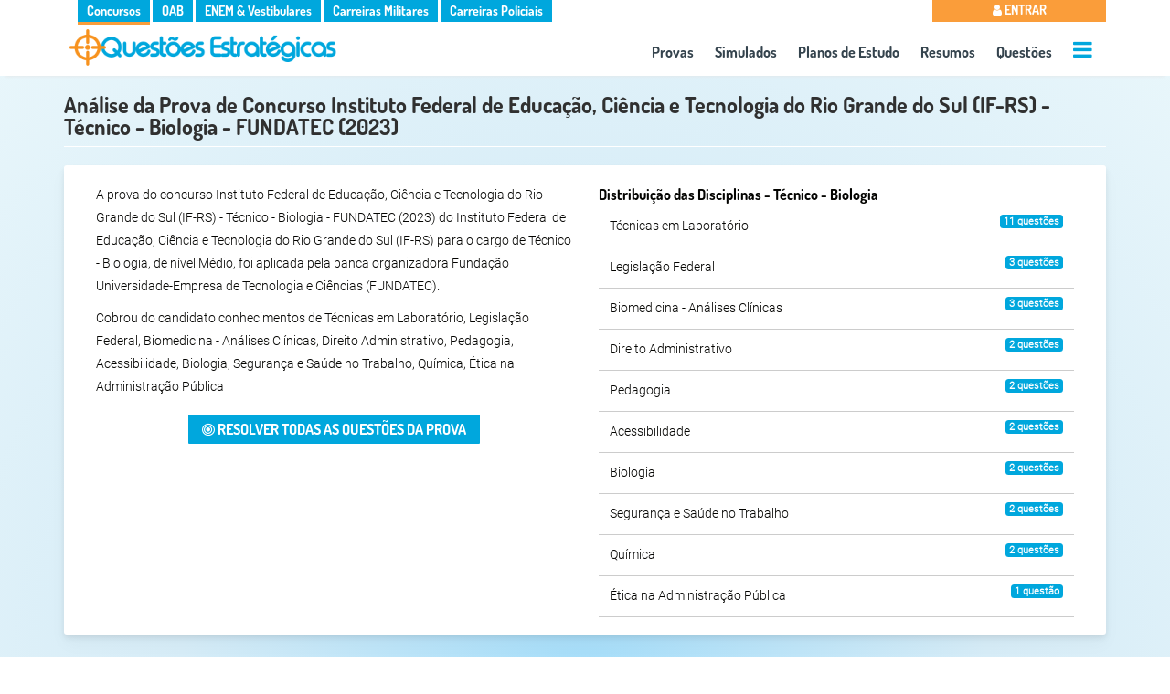

--- FILE ---
content_type: text/html; charset=UTF-8
request_url: https://www.questoesestrategicas.com.br/provas/ver/if-rs-tecnico-biologia-fundatec-2023
body_size: 7254
content:
<!DOCTYPE html><html lang="pt-br"><head itemscope itemtype="http://schema.org/WebSite"> <meta charset="utf-8"> <meta name="google-signin-client_id" content="664334009373-cpqv32r55fo66n3vghkl2h2m7bsvgqn4.apps.googleusercontent.com"> <meta name="google-site-verification" content="Bvy9NeGW3-140bVYGMKAfXlBzhu6dL27IcYWNu_x_Sw" /> <meta name="referrer" content="strict-origin-when-cross-origin" /> <meta name="viewport" content="width=device-width,minimum-scale=1"> <meta name="author" content="Questões Estratégicas" /> <meta property="og:locale" content="pt_BR" /> <meta name="twitter:card" content="summary" /> <meta property="og:type" content="article" /> <meta name="apple-mobile-web-app-capable" content="yes"> <meta name="apple-mobile-web-app-status-bar-style" content="#eaf7fb"> <meta name="google-play-app" content="app-id=br.com.questoesestrategicas"> <meta name="application-name" content="Questões Estratégicas"> <meta name="apple-mobile-web-app-title" content="Questões Estratégicas"> <meta name="theme-color" content="#eaf7fb"> <link rel="dns-prefetch" href="https://fonts.gstatic.com"> <link rel="dns-prefetch" href="https://cdnjs.cloudflare.com"> <link rel="dns-prefetch" href="https://www.googletagmanager.com"> <link rel="dns-prefetch" href="https://www.googleapis.com"> <link crossorigin="use-credentials" rel="manifest" href="https://www.questoesestrategicas.com.br/manifest.webmanifest"><meta property="article:tag" content="'Instituto Federal de Educação, Ciência e Tecnologia do Rio Grande do Sul','IF-RS','Técnico - Biologia','Fundação Universidade-Empresa de Tecnologia e Ciências','FUNDATEC','2023'" /><meta name="keywords" content="'Instituto Federal de Educação, Ciência e Tecnologia do Rio Grande do Sul','IF-RS','Técnico - Biologia','Fundação Universidade-Empresa de Tecnologia e Ciências','FUNDATEC','2023'"><meta property="article:section" content="Instituto Federal de Educação, Ciência e Tecnologia do Rio Grande do Sul (IF-RS) - Técnico - Biologia - FUNDATEC (2023)" /> <link rel="canonical" href="https://www.questoesestrategicas.com.br/provas/ver/if-rs-tecnico-biologia-fundatec-2023"> <link itemprop="url" href="https://www.questoesestrategicas.com.br/provas/ver/if-rs-tecnico-biologia-fundatec-2023"> <title itemprop="name">Análise da Prova de Concurso Instituto Federal de Educação, Ciência e Tecnologia do Rio Grande do Sul (IF-RS) - Técnico - Biologia - FUNDATEC (2023) - Questões Estratégicas</title> <link rel="icon" type="image/png" href="https://www.questoesestrategicas.com.br/v4.3/i/icons/icon.png"> <link rel="apple-touch-icon" href="https://www.questoesestrategicas.com.br/v4.3/i/icons/icon.png"/> <meta name="description" content="Veja a análise da Prova de Concurso Instituto Federal de Educação, Ciência e Tecnologia do Rio Grande do Sul (IF-RS) - Técnico - Biologia - FUNDATEC (2023), aplicada em 10/2023" /> <meta property="og:site_name" content="Questões Estratégicas" /> <meta property="og:title" content="Análise da Prova de Concurso Instituto Federal de Educação, Ciência e Tecnologia do Rio Grande do Sul (IF-RS) - Técnico - Biologia - FUNDATEC (2023) - Questões Estratégicas" /> <meta property="og:image" content="https://www.questoesestrategicas.com.br/v4.3/i/logo.png" /> <meta property="og:url" content="https://www.questoesestrategicas.com.br/provas/ver/if-rs-tecnico-biologia-fundatec-2023" /> <meta property="og:description" content="Veja a análise da Prova de Concurso Instituto Federal de Educação, Ciência e Tecnologia do Rio Grande do Sul (IF-RS) - Técnico - Biologia - FUNDATEC (2023), aplicada em 10/2023" /> <meta name="twitter:title" content="Análise da Prova de Concurso Instituto Federal de Educação, Ciência e Tecnologia do Rio Grande do Sul (IF-RS) - Técnico - Biologia - FUNDATEC (2023) - Questões Estratégicas" /> <meta name="twitter:description" content="Veja a análise da Prova de Concurso Instituto Federal de Educação, Ciência e Tecnologia do Rio Grande do Sul (IF-RS) - Técnico - Biologia - FUNDATEC (2023), aplicada em 10/2023" /> <meta name="twitter:image" content="https://www.questoesestrategicas.com.br/v4.3/i/logo.png" /> <style>*{box-sizing:border-box}:after,:before{box-sizing:border-box}html,body{font-family:Roboto,sans-serif;font-display:optional;font-size:14px;line-height:1.8;font-weight:300;color:#030300;overflow-x:hidden;background:rgb(165,221,249);background:radial-gradient( circle,rgba(165,221,249,1) 0%,rgba(214,236,247,1) 45%,rgba(234,247,251,1) 100% );-webkit-text-size-adjust:100%;-ms-text-size-adjust:100%;margin:0;padding:0;-webkit-font-smoothing:antialiased;-moz-osx-font-smoothing:grayscale;text-rendering:optimizeLegibility;font-smooth:always}small{font-size:80%}img{border:0}a{color:#337ab7;text-decoration:none}.img-responsive{max-width:100%;height:auto}h1,h2,h3,h4{font-family:Dosis,Roboto,sans-serif;margin:0;font-weight:700;line-height:24px;padding:0}h1{font-size:24px;color:#303030;padding:0 0 5px 0;margin:15px 0}h2{font-size:16px}.page-header{padding-bottom:9px;margin:20px 0 20px;border-bottom:1px solid #fff}.page-header small{float:right;color:#999;font-size:65%}h2 small{font-weight:400;line-height:1;color:#777;font-size:65%}h4{margin-top:10px;margin-bottom:10px;font-size:20px}p{margin:0 0 10px}ul,li{list-style:none;margin:0;padding:0}::-webkit-scrollbar{width:6px;height:6px;cursor:pointer}::-webkit-scrollbar-thumb{background:linear-gradient(150deg,#c3c3c3 2%,#eee 100%);border-radius:0px;cursor:pointer}::-webkit-scrollbar-thumb:hover{background:linear-gradient(150deg,#a2a2a2 2%,#eee 100%)}::-webkit-scrollbar-track{background:#eee;border-radius:0px;box-shadow:inset 0 0 0 0 #f0f}.text-right{text-align:right}.text-muted{color:#777}.text-warning{color:#fa9d3a}.text-danger{color:#f05134}.text-success{color:#90cc01}.card{background:#fff;border-radius:3px;padding:20px;box-shadow:0 10px 20px rgba(0,0,0,0.03),0 4px 6px rgba(0,0,0,0.08);position:relative;-webkit-animation:fadeIn 1s;animation:fadeIn 1s}.card .list-group li{width:100%;padding:10px 12px;margin-bottom:-1px;border-bottom:1px solid #ccc}.card h3{font-size:16px;color:#00a7dd}.card h4,.card h5{font-size:15px;color:#333}.card .footer{color:#999;text-align:center;padding:0;vertical-align:bottom !important;position:absolute;bottom:10px;width:100%}.card .footer li a{color:#999}.card .footer li{display:inline-block;margin-right:15px}.card .footer i{font-size:32px}.card .footer i.active{color:#00a7dd}.col-md-4.card{width:32%;margin-top:10px;margin-right:1%;height:180px}.col-md-6.card{width:48%;margin-top:10px;margin-right:1%;height:180px}@media (max-width: 768px){.col-sm-6.card{width:49%;margin-top:10px}.col-sm-6.card:nth-child(even){margin-right:0;float:right}.col-sm-6.card:nth-child(even):after{clear:both}.col-sm-12.card{width:100%;margin-top:10px}}@media (max-width: 576px){.col-sm-6.card{width:100%;margin-right:0}}.col-md-1,.col-md-10,.col-md-11,.col-md-12,.col-md-2,.col-md-3,.col-md-4,.col-md-5,.col-md-6,.col-md-7,.col-md-8,.col-md-9,.col-sm,.col-sm-1,.col-sm-10,.col-sm-11,.col-sm-12,.col-sm-2,.col-sm-3,.col-sm-4,.col-sm-5,.col-sm-6,.col-sm-7,.col-sm-8,.col-sm-9,.col-xs,.col-xs-1,.col-xs-10,.col-xs-11,.col-xs-12,.col-xs-2,.col-xs-3,.col-xs-4,.col-xs-5,.col-xs-6,.col-xs-7,.col-xs-8,.col-xs-9{position:relative;width:100%;min-height:1px;float:left;padding-right:15px;padding-left:15px}@media (min-width: 576px){.col-sm-1{-webkit-box-flex:0;-webkit-flex:0 0 8.333333%;-ms-flex:0 0 8.333333%;flex:0 0 8.333333%;max-width:8.333333%}.col-sm-2{-webkit-box-flex:0;-webkit-flex:0 0 16.666667%;-ms-flex:0 0 16.666667%;flex:0 0 16.666667%;max-width:16.666667%}.col-sm-3{-webkit-box-flex:0;-webkit-flex:0 0 25%;-ms-flex:0 0 25%;flex:0 0 25%;max-width:25%}.col-sm-4{-webkit-box-flex:0;-webkit-flex:0 0 33.333333%;-ms-flex:0 0 33.333333%;flex:0 0 33.333333%;max-width:33.333333%}.col-sm-5{-webkit-box-flex:0;-webkit-flex:0 0 41.666667%;-ms-flex:0 0 41.666667%;flex:0 0 41.666667%;max-width:41.666667%}.col-sm-6{-webkit-box-flex:0;-webkit-flex:0 0 50%;-ms-flex:0 0 50%;flex:0 0 50%;max-width:50%}.col-sm-7{-webkit-box-flex:0;-webkit-flex:0 0 58.333333%;-ms-flex:0 0 58.333333%;flex:0 0 58.333333%;max-width:58.333333%}.col-sm-8{-webkit-box-flex:0;-webkit-flex:0 0 66.666667%;-ms-flex:0 0 66.666667%;flex:0 0 66.666667%;max-width:66.666667%}.col-sm-9{-webkit-box-flex:0;-webkit-flex:0 0 75%;-ms-flex:0 0 75%;flex:0 0 75%;max-width:75%}.col-sm-10{-webkit-box-flex:0;-webkit-flex:0 0 83.333333%;-ms-flex:0 0 83.333333%;flex:0 0 83.333333%;max-width:83.333333%}.col-sm-11{-webkit-box-flex:0;-webkit-flex:0 0 91.666667%;-ms-flex:0 0 91.666667%;flex:0 0 91.666667%;max-width:91.666667%}.col-sm-12{-webkit-box-flex:0;-webkit-flex:0 0 100%;-ms-flex:0 0 100%;flex:0 0 100%;max-width:100%}}@media (min-width: 768px){.col-md-1{-webkit-box-flex:0;-webkit-flex:0 0 8.333333%;-ms-flex:0 0 8.333333%;flex:0 0 8.333333%;max-width:8.333333%}.col-md-2{-webkit-box-flex:0;-webkit-flex:0 0 16.666667%;-ms-flex:0 0 16.666667%;flex:0 0 16.666667%;max-width:16.666667%}.col-md-3{-webkit-box-flex:0;-webkit-flex:0 0 25%;-ms-flex:0 0 25%;flex:0 0 25%;max-width:25%}.col-md-4{-webkit-box-flex:0;-webkit-flex:0 0 33.333333%;-ms-flex:0 0 33.333333%;flex:0 0 33.333333%;max-width:33.333333%}.col-md-5{-webkit-box-flex:0;-webkit-flex:0 0 41.666667%;-ms-flex:0 0 41.666667%;flex:0 0 41.666667%;max-width:41.666667%}.col-md-6{-webkit-box-flex:0;-webkit-flex:0 0 50%;-ms-flex:0 0 50%;flex:0 0 50%;max-width:50%}.col-md-7{-webkit-box-flex:0;-webkit-flex:0 0 58.333333%;-ms-flex:0 0 58.333333%;flex:0 0 58.333333%;max-width:58.333333%}.col-md-8{-webkit-box-flex:0;-webkit-flex:0 0 66.666667%;-ms-flex:0 0 66.666667%;flex:0 0 66.666667%;max-width:66.666667%}.col-md-9{-webkit-box-flex:0;-webkit-flex:0 0 75%;-ms-flex:0 0 75%;flex:0 0 75%;max-width:75%}.col-md-10{-webkit-box-flex:0;-webkit-flex:0 0 83.333333%;-ms-flex:0 0 83.333333%;flex:0 0 83.333333%;max-width:83.333333%}.col-md-11{-webkit-box-flex:0;-webkit-flex:0 0 91.666667%;-ms-flex:0 0 91.666667%;flex:0 0 91.666667%;max-width:91.666667%}.col-md-12{-webkit-box-flex:0;-webkit-flex:0 0 100%;-ms-flex:0 0 100%;flex:0 0 100%;max-width:100%}}.btn{color:#fff;font-family:Dosis,Roboto,Arial,sans-serif;font-size:16px;font-weight:700;text-transform:uppercase;border-radius:1px;padding:6px 15px;position:relative;border:0;white-space:normal;cursor:pointer}.btn:after{content:"";position:absolute;top:50%;left:50%;width:0;height:0;color:#fff}.btn:before{vertical-align:middle}.btn-sm{font-size:12px;font-family:Roboto,Arial,sans-serif;text-transform:none}.btn-sm i{font-size:14px}.btn-md{font-size:16px;text-transform:none}.btn-md i{font-size:18px}.btn-lg{font-size:18px}.btn-lg i{font-size:24px}.btn-transparent{background:transparent;border:none}.btn-full{width:100% !important}.btn i{display:inline-block}.label,.badge{border-radius:1px;font-weight:700;color:#fff;font-size:12px;padding:0.25em 0.4em}.badge{display:inline-block;font-size:75%;line-height:1;text-align:center;white-space:nowrap;vertical-align:baseline;border-radius:0.25rem;float:right}.label a{color:#fff}.label-primary,.badge-primary,.btn-primary{background:#00a7dd}.label-warning,.badge-warning,.btn-warning{background:#fa9d3a}.label-info,.badge-info,.btn-info{background:#00a7dd}.label-success,.badge-success,.btn-success{background:#90cc01}.label-danger,.badge-danger,.btn-danger{background:#fa3a6c}.label-default,.badge-default,.btn-default{background:#303030}.label-roxo,.badge-roxo,.btn-roxo{background:#a00ff8}.btn-group-vertical .btn{border-radius:0 !important}.container{width:960px;margin-right:auto;margin-left:auto}@media (min-width: 1400px){.container{width:1320px}}@media (min-width: 1200px){.container{width:1140px}}@media screen and (max-width: 991px){.container{width:90vw}}@media screen and (max-width: 576px){.container{width:95vw}}.container:after,.container:before,.form-horizontal .form-group:after,.form-horizontal .form-group:before,.modal-header:after,.panel-body:after,.panel-body:before,.row:after,.row:before{display:table;content:" "}.container:after,.form-horizontal .form-group:after,.panel-body:after,.row:after{clear:both}.pull-right{float:right !important}.pull-left{float:left !important}.hide{display:none !important}.margin-top{margin-top:10px}.margin-top-2x{margin-top:20px}.margin-top-3x{margin-top:30px}.margin-bottom{margin-bottom:10px}.margin-bottom-2x{margin-bottom:20px}.no-padding{padding:0 !important}.padding-top{padding-top:10px}.padding-top-2x{padding-top:20px}.text-center{text-align:center}.hidden{display:none !important}.fvrt{color:#ccc}@media screen and (max-width: 991px){.hide-sm{display:none !important}}@media screen and (max-width: 480px){body{font-size:12px}h1{font-size:16px !important;line-height:14px}h2{font-size:14px}.hide-xs{display:none !important}.btn-resolver{margin-right:auto !important;margin-left:auto !important;display:block}.btn-full{font-size:smaller}.questao .ret{display:block}}.loadAll{display:none}#go-to-top{display:none}.clearfix::before,.clearfix::after{content:" ";display:table}.clearfix::after{clear:both}@-webkit-keyframes fadeIn{from{opacity:0}to{opacity:1}}@keyframes fadeIn{from{opacity:0}to{opacity:1}}header{padding:0 0 5px 0;background-color:#FFF;height:83px;-webkit-animation:fadeIn 1s;animation:fadeIn 1s}header .ul-menu-sites,header .bt-menu-user,header .ul-menu-top{color:#FFF;font-family:Dosis,Roboto,sains-serif;font-size:14px;font-weight:700}header .ul-menu-sites li,header .ul-menu-top li{display:inline-block;padding:0 5px 0 5px}header .ul-menu-sites li{background:#337AB7;padding:0}header .ul-menu-sites li a{padding:0 10px 0 10px}header .ul-menu-sites li a{color:#FFF !important;text-decoration:none}header .dv-logo-container{margin:0 !important;padding:0 !important}header .dv-logo-container img{margin:5px}header .ul-menu-top{background:transparent;font-size:16px;margin:0 !important;text-align:center;float:right}header .ul-menu-top li{padding:10px 10px 0 10px}header .ul-menu-top li:last-child{padding:10px 0 0 10px}header .ul-menu-top li a{color:#34434d}.side-menu-wrapper,.side-menu-overlay{display:none}header,.dv-promo{-webkit-box-shadow:0 6px 4px -6px #e2e3e4;-moz-box-shadow:0 6px 4px -6px #e2e3e4;box-shadow:0 6px 4px -6px #e2e3e4;-webkit-animation:fadeIn 1s;animation:fadeIn 1s}header .ul-menu-sites,header .bt-menu-user,header .ul-menu-top{color:#FFF;font-family:Dosis,Roboto,sains-serif;font-size:14px}header .ul-menu-sites li,header .ul-menu-top li{display:inline-block;padding:0 5px 0 5px;transition:0.5s}header .ul-menu-sites li{background:#00a7dd;cursor:pointer;padding:0}header .dv-menu-user,header .dv-menu-sites{margin-top:-1px;padding:0}header .dv-menu-user{padding:0;margin-top:-2px;position:relative}header .bt-menu-user{border:none;padding:4px 0 3px 0;text-transform:uppercase;background:#00a7dd;line-height:20px;margin-top:-1px;width:100%;cursor:pointer}header .bt-menu-user.deslogado{background:#fa9d3a !important}header .dropdown-menu-top{display:none;width:100% !important}header .ul-menu-top{background:transparent;font-size:16px;margin:0 !important;text-align:center;float:right;font-weight:normal}header .ul-menu-top li{padding:10px 10px 0 10px}header .ul-menu-top li:last-child{padding:10px 0 0 10px}header .ul-menu-top li a{color:#34434d}header .ul-menu-top li.active a{color:#f99d39}header .ul-menu-top .dv-call-menu-aux{height:20px}header .ul-menu-top li #menu-aux-open,header .dv-menu-mobile #menu-open{font-size:24px;color:#00a7dd;margin-top:5px}header #menu-aux,header #menu-mobile{display:block;height:100vh}header .dv-menu-mobile{text-align:right}header .dv-menu-mobile #menu-open{font-size:28px;margin:10px 10px 0}.dv-promo{width:100vw;height:100px;text-align:center;margin:0 auto;vertical-align:top;padding:0}.dv-promo img{max-width:100%;vertical-align:top;margin-top:-8px !important}.dv-promo .img-responsive{margin:0 auto}.dv-menu-mobile{display:none}@media screen and (max-width: 991px){.dv-promo{height:auto}}@media screen and (max-width: 860px){header .ul-menu-top{margin-top:-5px;font-size:14px}header .ul-menu-top li{padding:5px}}@media screen and (max-width: 768px){header .ul-menu-top,header .ul-menu-sites{display:none}header .dv-logo-container{width:90%}header .dv-menu-mobile{display:inline-block}.dv-promo{padding:0 !important;margin:0 !important}header .dv-menu-user{width:100% !important}}@media screen and (max-width: 460px){header .dv-logo-container{width:85%}.dv-menu-mobile .fa-navicon{font-size:24px}header .dv-logo-container img{margin:0}}button,input,optgroup,select,textarea{font-family:Roboto,sains-serif;margin:0}.form-control{display:block;width:100%;padding:.5rem .75rem;background-color:#fff;border:1px solid rgba(0,0,0,.15);border-radius:.25rem;font-size:14px;color:#303030 !important}.select{display:block;width:100% !important;height:32px;padding:6px 12px;vertical-align:middle;background-image:none;border:none !important;border-bottom:1px solid #b8b8b8 !important;box-shadow:none;border-radius:0px;font-family:Roboto,sains-serif;font-weight:300;color:#303030 !important}.dv-filtro{background:#fff;padding:0 10px 7px 10px;box-shadow:0 10px 20px rgba(0,0,0,0.03),0 4px 6px rgba(0,0,0,0.08);border-radius:3px;float:left;width:100%;-webkit-animation:fadeIn 1s;animation:fadeIn 1s}.dv-filtro small{margin:0;font-size:12px}.dv-filtro br{display:block;margin:0;line-height:3px}.dv-filtro .dv-submit{text-align:right}.dv-filtro .dv-submit .btn{font-size:16px}.btn-toggle-collapse{display:none;float:left}@media screen and (max-width: 768px){.dv-filtro .dv-submit{text-align:center}.dv-filtro .dv-submit .btn{width:100%;margin-top:10px}.btn-toggle-collapse{display:block}.dv-filtro.collapse{height:30px;padding-top:30px;background:transparent;box-shadow:none;overflow:hidden}}.dv-select{-webkit-animation:fadeIn 1s;animation:fadeIn 1s}.select,.btn-assuntos{display:block;width:100% !important;height:32px;padding:6px 12px;font-size:14px;line-height:1.388571429;color:#555 !important;vertical-align:middle;background-image:none;border:none !important;border-bottom:1px solid #b8b8b8 !important;box-shadow:none;border-radius:0px;font-family:Roboto,sains-serif;font-weight:300}.dv-filtro .btn-assuntos{background:#FFF;text-align:left}.dv-filtro .btn-assuntos:hover{background:#ccc;color:#FFF !important}.btn:after{color:#FFF}.fa{display:none}</style> <script async src="https://www.googletagmanager.com/gtag/js?id=G-HL7CDS7LQR"></script> <script> window.dataLayer = window.dataLayer || []; function gtag() { dataLayer.push(arguments); } gtag('js', new Date()); gtag('config', 'G-HL7CDS7LQR'); </script></head><body > <div id="wrap"><header> <div class="row"> <div class="container" id="nav"> <div class="row"> <div class="col-md-10 col-sm-10 hide-xs"> <div class="dv-menu-sites"> <ul class="ul-menu-sites default">  <li class="concursos-publicos active"> <a href="https://www.questoesestrategicas.com.br/concursos-publicos">Concursos</a> </li> <li class="oab "> <a href="https://www.questoesestrategicas.com.br/oab">OAB</a> </li> <li class="vestibulares "> <a href="https://www.questoesestrategicas.com.br/enem">ENEM & Vestibulares</a> </li> <li class="carreiras-militares "> <a href="https://www.questoesestrategicas.com.br/carreiras-militares">Carreiras Militares</a> </li> <li class="carreiras-policiais "> <a href="https://www.questoesestrategicas.com.br/carreiras-policiais">Carreiras Policiais</a> </li>  </ul> </div> </div> <div class="col-md-2 col-sm-2 col-xs-12 dv-menu-user"> <button class="bt-menu-user deslogado"><i class="fa fa-user"></i> Entrar </button> </div> </div>  <div class="row"> <div class="col-md-4 dv-logo-container"> <a href="https://www.questoesestrategicas.com.br/"> <img class="img-responsive lazy" src="https://www.questoesestrategicas.com.br/v4.3/i/logo.png " attr-noturno="https://www.questoesestrategicas.com.br/v4.3/i/logo-branca.png" attr-normal="https://www.questoesestrategicas.com.br/v4.3/i/logo.png" alt="Logo Questões Estratégicas" width="300" height="42"> </a> </div> <div class="col-md-8 col-sm-8 col-xs-12"> <nav class="ul-menu-top default"> <ul> <li><a href="https://www.questoesestrategicas.com.br/provas">Provas</a></li> <li><a href="https://www.questoesestrategicas.com.br/simulados">Simulados</a></li> <li><a href="https://www.questoesestrategicas.com.br/planos-de-estudo">Planos de Estudo</a></li> <li><a href="https://www.questoesestrategicas.com.br/resumos">Resumos</a></li>  <li><a href="https://www.questoesestrategicas.com.br/questoes">Questões</a></li> <li class="dv-call-menu-aux"><a href="#" title="+ Op&ccedil;ões"><i class="fa fa-bars" id="menu-aux-open"></i></a></li> </ul> </nav> </div> <div class="side-menu-wrapper" id="menu-aux"> <a href="#" class="menu-close">&times;</a> <ul> <li> <a href="https://www.questoesestrategicas.com.br/disciplinas"><i class="fa fa-bookmark"></i> Disciplinas</a> </li>  <li> <a href="https://www.questoesestrategicas.com.br/instituicoes"><i class="fa fa-building"></i> Institui&ccedil;ões</a> </li><li> <a href="https://www.questoesestrategicas.com.br/cargos"><i class="fa fa-id-card"></i> Cargos</a> </li> <li> <a href="https://www.questoesestrategicas.com.br/bancas"><i class="fa fa-tasks"></i> Bancas Organizadoras</a> </li> <li class="margin-top-2x"></li> <li> <a href="https://www.questoesestrategicas.com.br/planos#default"><i class="fa fa-rocket"></i> Planos</a> </li> <li> <a href="https://www.questoesestrategicas.com.br/contato"><i class="fa fa-envelope"></i> Contato</a> </li> <li> <a href="https://www.questoesestrategicas.com.br/blog"><i class="fa fa-pencil"></i> Blog</a> </li> <li class="margin-top-2x"></li> <li> <a href="#" id="call-modo-noturno" ><i class="fa fa-moon-o"></i> Modo Noturno </a> <a href="#" id="call-modo-normal" class="hidden"><i class="fa fa-sun-o"></i> Modo Normal </a> </li> </ul> </div> <div class="dv-menu-mobile"> <i class="fa fa-navicon" id="menu-open"></i> </div> <div class="side-menu-overlay"></div> <div class="side-menu-wrapper" id="menu-mobile"> <a href="#" class="menu-close">&times;</a> <ul> <li><a href="https://www.questoesestrategicas.com.br/provas"><i class="fa fa-file"></i> Provas</a></li> <li><a href="https://www.questoesestrategicas.com.br/simulados"><i class="fa fa-list-ul"></i> Simulados</a></li> <li><a href="https://www.questoesestrategicas.com.br/resumos"><i class="fa fa-book"></i> Resumos</a></li> <li><a href="https://www.questoesestrategicas.com.br/questoes"><i class="fa fa-bullseye"></i> Questões</a></li> <li><a href="https://www.questoesestrategicas.com.br/planos-de-estudo"> <i class="fa fa-lightbulb-o"></i> Planos de Estudo</a></li> <li> <a href="https://www.questoesestrategicas.com.br/disciplinas"><i class="fa fa-bookmark"></i> Disciplinas</a> </li> <li> <a href="https://www.questoesestrategicas.com.br/instituicoes"><i class="fa fa-building"></i> Institui&ccedil;ões</a> </li> <li> <a href="https://www.questoesestrategicas.com.br/cargos"><i class="fa fa-id-card"></i> Cargos</a> </li> <li> <a href="https://www.questoesestrategicas.com.br/bancas"><i class="fa fa-tasks"></i> Bancas Organizadoras</a> </li>  <li class="margin-top-2x"></li> <li> <a href="https://www.questoesestrategicas.com.br/planos"><i class="fa fa-rocket"></i> Planos</a> </li> <li> <a href="https://www.questoesestrategicas.com.br/contato"><i class="fa fa-envelope"></i> Contato</a> </li> <li class="margin-top-2x"></li> <li> <a href="#" id="call-modo-noturno-mob" ><i class="fa fa-moon-o"></i> Modo Noturno </a> <a href="#" id="call-modo-normal-mob" class="hidden"><i class="fa fa-sun-o"></i> Modo Normal </a> </li> <li class="margin-top-2x sites">Sites</li> <li class="sites"><a href="https://www.questoesestrategicas.com.br/concursos-publicos">Concursos Públicos</a></li> <li class="sites"><a href="https://www.questoesestrategicas.com.br/oab">OAB</a></li> <li class="sites"><a href="https://www.questoesestrategicas.com.br/enem">ENEM & Vestibulares</a></li> <li class="sites"><a href="https://www.questoesestrategicas.com.br/carreiras-militares">Carreiras Militares</a> </li> <li class="sites"><a href="https://www.questoesestrategicas.com.br/carreiras-policiais">Carreiras Policiais</a> </li> </ul> </div> </div> </div></header><div class="row"> <div class="dv-conteudo-principal"> <div itemscope itemtype="http://schema.org/Article"> <div class="row"> <div class="container"> <h1 class="page-header" itemprop="name">Análise da Prova de Concurso Instituto Federal de Educação, Ciência e Tecnologia do Rio Grande do Sul (IF-RS) - Técnico - Biologia - FUNDATEC (2023) </h1> </div> </div> <div class="row"> <div class="container card"> <div itemprop="articleBody" class="col-sm-12 col-md-6"> <p>A prova do concurso Instituto Federal de Educação, Ciência e Tecnologia do Rio Grande do Sul (IF-RS) - Técnico - Biologia - FUNDATEC (2023) do Instituto Federal de Educação, Ciência e Tecnologia do Rio Grande do Sul (IF-RS) para o cargo de Técnico - Biologia, de nível Médio, foi aplicada pela banca organizadora Fundação Universidade-Empresa de Tecnologia e Ciências (FUNDATEC).</p><p>Cobrou do candidato conhecimentos de Técnicas em Laboratório, Legislação Federal, Biomedicina - Análises Clínicas, Direito Administrativo, Pedagogia, Acessibilidade, Biologia, Segurança e Saúde no Trabalho, Química, Ética na Administração Pública </p> <div class="margin-top-2x margin-bottom-2x text-center"> <a href=" https://www.questoesestrategicas.com.br/questoes/busca/prova/if-rs-tecnico-biologia-fundatec-2023" class="btn btn-primary btn-full"> <i class="fa fa-bullseye"></i> Resolver todas as questões da prova </a> </div> </div> <div class="col-sm-12 col-md-6"> <h2>Distribui&ccedil;ão das Disciplinas - Técnico - Biologia</h2> <ul class="list-group"> <li>Técnicas em Laboratório<span class="badge badge-info">11 questões</span></li><li>Legislação Federal<span class="badge badge-info">3 questões</span></li><li>Biomedicina - Análises Clínicas<span class="badge badge-info">3 questões</span></li><li>Direito Administrativo<span class="badge badge-info">2 questões</span></li><li>Pedagogia<span class="badge badge-info">2 questões</span></li><li>Acessibilidade<span class="badge badge-info">2 questões</span></li><li>Biologia<span class="badge badge-info">2 questões</span></li><li>Segurança e Saúde no Trabalho<span class="badge badge-info">2 questões</span></li><li>Química<span class="badge badge-info">2 questões</span></li><li>Ética na Administração Pública<span class="badge badge-info">1 questão</span></li> </ul> </div> </div> <div class="row margin-top-3x"> <div class="container card"> <h3>Questões relacionadas ao concurso do Instituto Federal de Educação, Ciência e Tecnologia do Rio Grande do Sul (IF-RS) Técnico - Biologia </h3> <ul class="list-group"> <li><a href="https://www.questoesestrategicas.com.br/questoes/busca/banca/fundatec"> <i class="fa fa-arrow-right"></i> Questões de concursos da banca Fundação Universidade-Empresa de Tecnologia e Ciências (FUNDATEC)</a></li><li><a href="https://www.questoesestrategicas.com.br/questoes/busca/instituicao/if-rs"> <i class="fa fa-arrow-right"></i> Questões de concursos do Instituto Federal de Educação, Ciência e Tecnologia do Rio Grande do Sul (IF-RS)</a></li><li><a href="https://www.questoesestrategicas.com.br/questoes/busca/cargo/tecnico-de-laboratorio-biologia"> <i class="fa fa-arrow-right"></i> Questões de concursos para Técnico - Biologia</a></li><h4>Outras Provas do Instituto Federal de Educação, Ciência e Tecnologia do Rio Grande do Sul (IF-RS)</h4><li><a href="https://www.questoesestrategicas.com.br/provas/ver/if-rs-professor-matematica-fundatec-2023"><i class="fa fa-arrow-right"></i> Instituto Federal de Educação, Ciência e Tecnologia do Rio Grande do Sul (IF-RS) - Professor - Matemática - FUNDATEC (2023)</a></li><li><a href="https://www.questoesestrategicas.com.br/provas/ver/if-rs-professor-pedagogia-fundatec-2023"><i class="fa fa-arrow-right"></i> Instituto Federal de Educação, Ciência e Tecnologia do Rio Grande do Sul (IF-RS) - Professor - Pedagogia - FUNDATEC (2023)</a></li><li><a href="https://www.questoesestrategicas.com.br/provas/ver/if-rs-professor-musica-percussao-fundatec-2023"><i class="fa fa-arrow-right"></i> Instituto Federal de Educação, Ciência e Tecnologia do Rio Grande do Sul (IF-RS) - Professor - Música - Percussão - FUNDATEC (2023)</a></li><li><a href="https://www.questoesestrategicas.com.br/provas/ver/if-rs-professor-musica-violao-fundatec-2023"><i class="fa fa-arrow-right"></i> Instituto Federal de Educação, Ciência e Tecnologia do Rio Grande do Sul (IF-RS) - Professor - Música - Violão - FUNDATEC (2023)</a></li> </ul> </div> </div></div><div class="push"></div></div><footer> <div class="container"> <div class="row"> <div class="col-sm-4 col-xs-6"> <ul> <li> <a href="https://www.questoesestrategicas.com.br/questoes"><i class="fa fa-bullseye"></i> Questões</a> </li>  <li> <a href="https://www.questoesestrategicas.com.br/provas"><i class="fa fa-file"></i> Provas</a> </li>  <li> <a href="https://www.questoesestrategicas.com.br/disciplinas"><i class="fa fa-bookmark"></i> Disciplinas</a> </li> <li> <a href="https://www.questoesestrategicas.com.br/instituicoes"><i class="fa fa-building"></i> Institui&ccedil;ões</a> </li> <li> <a href="https://www.questoesestrategicas.com.br/bancas"><i class="fa fa-tasks"></i> Bancas<span class="hide-xs"> Organizadoras</span></a> </li> <li> <a href="https://www.questoesestrategicas.com.br/cargos"><i class="fa fa-id-card"></i> Cargos</a> </li> </ul> </div> <div class="col-sm-4 col-xs-6"> <ul>  <li> <a href="https://www.questoesestrategicas.com.br/usuario/login/usuario"><i class="fa fa-user fa-fw"></i> Cadastro</a> </li> <li> <a href="https://www.questoesestrategicas.com.br/usuario/login/usuario"><i class="fa fa-user fa-fw"></i> Login</a> </li>  <li><a href="https://www.questoesestrategicas.com.br/planos-de-estudo"> <i class="fa fa-lightbulb-o"></i> Planos de Estudo</a></li> <li> <a href="https://www.questoesestrategicas.com.br/simulados"><i class="fa fa-list-ul"></i> Simulados</a> </li>  <li> <a href="https://www.questoesestrategicas.com.br/resumos"><i class="fa fa-book"></i> Resumos</a> </li>  <li> <a href="https://www.questoesestrategicas.com.br/planos"><i class="fa fa-rocket"></i> Planos</a> </li> <li> <a href="https://www.questoesestrategicas.com.br/contato"><i class="fa fa-envelope"></i> Contato</a> </li> </ul> </div> <div class="col-sm-4 col-xs-12"> <div class="social-icon text-center"> <a href="https://www.facebook.com/questoesestrategicas/" target="_blank" rel="noreferrer"><i class="fa fa-facebook" title="Facebook"></i></a> <a href="https://twitter.com/qestrategicas" target="_blank" rel="noreferrer" title="Twitter"><i class="fa fa-twitter"></i></a> <a href="https://www.instagram.com/questoesestrategicas/" target="_blank" rel="noreferrer" title="Instagram"><i class="fa fa-instagram"></i></a> <a href="https://play.google.com/store/apps/details?id=br.com.questoesestrategicas" target="_blank" rel="noreferrer" title="Google Play"><img data-src="https://www.questoesestrategicas.com.br/v4.3/i/logo_google_play.png " alt="Baixe o app no Google Play" width="91" height="30" class="lazy"></a> </div> </div> </div> <div class="row"> <div class="col-xs-12 text-center"> <div class="copyright"> <p>© <span>Questões Estratégicas</span> Todos os direitos reservados <a href="https://www.questoesestrategicas.com.br/outros/termos/privacidade" rel="nofollow">Termos de Uso</a></p> <p></p> </div> </div> </div> </div></footer> <div id="msgs" class="msg"> <div></div> </div> <div class="loadAll"> <div class="content text-muted"> <i class="fa fa-refresh fa-spin fa-3x"></i> <p></p> </div> </div> <div id="modal"> <div class="modal-body"> </div> </div> <div id="fb-root"></div>  <div id="go-to-top" style="display: none;"> <i class="fa fa-chevron-up"></i> </div> <script> ls = "https://www.questoesestrategicas.com.br/"; u = ls + "a"; pk = "APP_USR-8c7b6250-3397-4f94-a8da-cb73a2722d62"; linkHighcharts = "https://cdnjs.cloudflare.com/ajax/libs/highcharts/4.1.5/highcharts.js"; linkMaps = "http://maps.google.com/maps/api/js?key=AIzaSyAr2KxPLxogbLxHigss9Lv5Al7pFQnSrTg&libraries=places&callback=edtCdd"; linkGG = "https://apis.google.com/js/platform.js?onload=callLgnGgl"; linkGGcli = "https://accounts.google.com/gsi/client"; linkMP = "https://sdk.mercadopago.com/js/v2"; linkFB = 'https://www.facebook.com/dialog/feed?app_id=1031472786941659%20&redirect_uri='; linkTT = 'http://twitter.com/share?url='; function lCss(u) { u.forEach(function(v) { var l = document.createElement('link'); l.rel = 'stylesheet'; l.type = 'text/css'; l.href = v; l.media = 'all'; document.getElementsByTagName('head')[0].appendChild(l) }); } function lJs(u) { u.forEach(function(v) { var s = document.createElement('script'); s.src = v; document.getElementsByTagName('head')[0].appendChild(s); }); }  function dCss() { lCss(["https://www.questoesestrategicas.com.br/v4.3/css/1e2d6af33cda5559ff8e54198881ba1e.css","https://www.questoesestrategicas.com.br/v4.3/css/2da3056145fbb7b780affa05bcafc66c.css",]); }; if (window.addEventListener) { window.addEventListener("DOMContentLoaded", dCss, false) } else { window.onload=dCss } function init(){ lJs(["https://www.questoesestrategicas.com.br/v4.3/js/1e2d6af33cda5559ff8e54198881ba1e.js",]); }document.addEventListener("readystatechange", event => { if (event.target.readyState === "complete") {v="[base64]";; } }); (function(i, s, o, g, r, a, m) { i['GoogleAnalyticsObject'] = r; i[r] = i[r] || function() { (i[r].q = i[r].q || []).push(arguments) }, i[r].l = 1 * new Date(); a = s.createElement(o), m = s.getElementsByTagName(o)[0]; a.async = 1; a.src = g; m.parentNode.insertBefore(a, m) })(window, document, 'script', '//www.google-analytics.com/analytics.js', 'ga'); ga('create', 'UA-62617422-1', { cookieFlags: 'max-age=7200;secure;samesite=none' }); ga('send', 'pageview'); </script> <script defer src="//ajax.googleapis.com/ajax/libs/jquery/3.5.1/jquery.min.js" onload="init()"></script></body></html>

--- FILE ---
content_type: text/css
request_url: https://www.questoesestrategicas.com.br/v4.3/css/1e2d6af33cda5559ff8e54198881ba1e.css
body_size: 7588
content:
.blocker{position:fixed;top:0;right:0;bottom:0;left:0;width:100%;height:100%;overflow-y:hidden;z-index:9997;box-sizing:border-box;background-color:#000;background-color:rgba(0,0,0,0.6);text-align:center}.blocker:before{content:"";display:inline-block;height:100%;vertical-align:middle;margin-right:-0.05em}.blocker.behind{background-color:transparent}.modal{display:none;vertical-align:middle;position:relative;z-index:9998;box-sizing:border-box;width:90%;max-width:991px;background:#fff;padding:15px 30px;-webkit-border-radius:3px;-moz-border-radius:3px;-o-border-radius:3px;-ms-border-radius:3px;border-radius:3px;-webkit-box-shadow:0 0 5px #303030;-moz-box-shadow:0 0 5px #303030;-o-box-shadow:0 0 5px #303030;-ms-box-shadow:0 0 5px #303030;box-shadow:0 0 5px #303030;text-align:left}.modal .modal-body{padding:0 15px 15px 15px;overflow-y:auto;max-height:calc(95vh - 30px)}.modal a.close-modal{position:absolute;top:10px;right:16px;display:block;color:#303030;font-size:20px;font-family:Roboto,Arial,sans-serif}.modal-spinner{display:none;position:fixed;top:50%;left:50%;transform:translateY(-50%) translateX(-50%);padding:12px 16px;border-radius:5px;background-color:#111;height:20px}.modal-spinner>div{border-radius:100px;background-color:#fff;height:20px;width:2px;margin:0 1px;display:inline-block;-webkit-animation:sk-stretchdelay 1.2s infinite ease-in-out;animation:sk-stretchdelay 1.2s infinite ease-in-out}.modal-spinner .rect2{-webkit-animation-delay:-1.1s;animation-delay:-1.1s}.modal-spinner .rect3{-webkit-animation-delay:-1.0s;animation-delay:-1.0s}.modal-spinner .rect4{-webkit-animation-delay:-0.9s;animation-delay:-0.9s}@-webkit-keyframes sk-stretchdelay{0%,40%,100%{-webkit-transform:scaleY(0.5)}20%{-webkit-transform:scaleY(1.0)}}@keyframes sk-stretchdelay{0%,40%,100%{transform:scaleY(0.5);-webkit-transform:scaleY(0.5)}20%{transform:scaleY(1.0);-webkit-transform:scaleY(1.0)}}.chosen-container{position:relative;display:inline-block;vertical-align:middle;-webkit-user-select:none;-moz-user-select:none;-ms-user-select:none;user-select:none;z-index:1000}.chosen-container *{-webkit-box-sizing:border-box;box-sizing:border-box}.chosen-container .chosen-drop{position:absolute;z-index:1010;width:100%;border:1px solid #aaa;border-top:0;background:#fff;-webkit-box-shadow:0 4px 5px rgba(0,0,0,0.15);box-shadow:0 4px 5px rgba(0,0,0,0.15);clip:rect(0,0,0,0);-webkit-clip-path:inset(100% 100%);clip-path:inset(100% 100%)}.chosen-container.chosen-with-drop .chosen-drop{clip:auto;-webkit-clip-path:none;clip-path:none}.chosen-container a{cursor:pointer}.chosen-container .chosen-single .group-name,.chosen-container .search-choice .group-name{margin-right:4px;overflow:hidden;white-space:nowrap;text-overflow:ellipsis;font-weight:400;color:#999}.chosen-container .chosen-single .group-name:after,.chosen-container .search-choice .group-name:after{content:":";padding-left:2px;vertical-align:top}.chosen-container-single .chosen-single{position:relative;display:block;overflow:hidden;padding:0 0 0 8px;height:25px;border:1px solid #aaa;border-radius:5px;background-color:#fff;background:-webkit-gradient( linear,left top,left bottom,color-stop(20%,#fff),color-stop(50%,#f6f6f6),color-stop(52%,#eee),to(#f4f4f4) );background:linear-gradient(#fff 20%,#f6f6f6 50%,#eee 52%,#f4f4f4 100%);background-clip:padding-box;-webkit-box-shadow:0 0 3px #fff inset,0 1px 1px rgba(0,0,0,0.1);box-shadow:0 0 3px #fff inset,0 1px 1px rgba(0,0,0,0.1);color:#444;text-decoration:none;white-space:nowrap;line-height:24px}.chosen-container-single .chosen-default{color:#999}.chosen-container-single .chosen-single span{display:block;overflow:hidden;margin-right:26px;text-overflow:ellipsis;white-space:nowrap}.chosen-container-single .chosen-single-with-deselect span{margin-right:38px}.chosen-container-single .chosen-single abbr{position:absolute;top:6px;right:26px;display:block;width:12px;height:12px;font-size:1px}.chosen-container-single .chosen-single abbr:hover{background-position:-42px -10px}.chosen-container-single.chosen-disabled .chosen-single abbr:hover{background-position:-42px -10px}.chosen-container-single .chosen-single div{position:absolute;top:0;right:0;display:block;width:18px;height:100%}.chosen-container-single .chosen-single div b{display:block;width:100%;height:100%}.chosen-container-single .chosen-search{position:relative;z-index:1010;margin:0;padding:3px 4px;white-space:nowrap}.chosen-container-single .chosen-search input[type="text"]{margin:1px 0;padding:4px 20px 4px 5px;width:100%;height:auto;outline:0;border:1px solid #aaa;font-size:1em;font-family:sans-serif;line-height:normal;border-radius:0}.chosen-container-single .chosen-drop{margin-top:-1px;border-radius:0 0 4px 4px;background-clip:padding-box}.chosen-container-single.chosen-container-single-nosearch .chosen-search{position:absolute;clip:rect(0,0,0,0);-webkit-clip-path:inset(100% 100%);clip-path:inset(100% 100%)}.chosen-container .chosen-results{color:#444;position:relative;overflow-x:hidden;overflow-y:auto;margin:0 4px 4px 0;padding:0 0 0 4px;max-height:240px;-webkit-overflow-scrolling:touch}.chosen-container .chosen-results li{display:none;margin:0;padding:5px 6px;list-style:none;line-height:15px;word-wrap:break-word;-webkit-touch-callout:none}.chosen-container .chosen-results li.active-result{display:list-item;cursor:pointer}.chosen-container .chosen-results li.disabled-result{display:list-item;color:#ccc;cursor:default}.chosen-container .chosen-results li.highlighted{background-color:#3875d7;background-image:-webkit-gradient( linear,left top,left bottom,color-stop(20%,#3875d7),color-stop(90%,#2a62bc) );background-image:linear-gradient(#3875d7 20%,#2a62bc 90%);color:#fff}.chosen-container .chosen-results li.no-results{color:#777;display:list-item;background:#f4f4f4}.chosen-container .chosen-results li.group-result{display:list-item;font-weight:700;cursor:default}.chosen-container .chosen-results li.group-option{padding-left:15px}.chosen-container .chosen-results li em{font-style:normal;text-decoration:underline}.chosen-container-multi .chosen-choices{position:relative;overflow:hidden;margin:0;padding:0 5px;width:100%;height:auto;border:1px solid #aaa;background-color:#fff;background-image:-webkit-gradient( linear,left top,left bottom,color-stop(1%,#eee),color-stop(15%,#fff) );background-image:linear-gradient(#eee 1%,#fff 15%);cursor:text}.chosen-container-multi .chosen-choices li{float:left;list-style:none}.chosen-container-multi .chosen-choices li.search-field{margin:0;padding:0;white-space:nowrap}.chosen-container-multi .chosen-choices li.search-field input[type="text"]{margin:1px 0;padding:0;height:25px;outline:0;border:0 !important;background:0 0 !important;-webkit-box-shadow:none;box-shadow:none;color:#999;font-size:100%;font-family:sans-serif;line-height:normal;border-radius:0;width:25px}.chosen-container-multi .chosen-choices li.search-choice{position:relative;margin:3px 5px 3px 0;padding:3px 20px 3px 5px;border:1px solid #aaa;max-width:100%;border-radius:3px;background-color:#eee;background-image:-webkit-gradient( linear,left top,left bottom,color-stop(20%,#f4f4f4),color-stop(50%,#f0f0f0),color-stop(52%,#e8e8e8),to(#eee) );background-image:linear-gradient( #f4f4f4 20%,#f0f0f0 50%,#e8e8e8 52%,#eee 100% );background-size:100% 19px;background-repeat:repeat-x;background-clip:padding-box;-webkit-box-shadow:0 0 2px #fff inset,0 1px 0 rgba(0,0,0,0.05);box-shadow:0 0 2px #fff inset,0 1px 0 rgba(0,0,0,0.05);color:#333;line-height:13px;cursor:default}.chosen-container-multi .chosen-choices li.search-choice span{word-wrap:break-word}.chosen-container-multi .chosen-choices li.search-choice .search-choice-close{position:absolute;top:4px;right:3px;display:block;width:12px;height:12px;font-size:1px}.chosen-container-multi .chosen-choices li.search-choice .search-choice-close:hover{background-position:-42px -10px}.chosen-container-multi .chosen-choices li.search-choice-disabled{padding-right:5px;border:1px solid #ccc;background-color:#e4e4e4;background-image:-webkit-gradient( linear,left top,left bottom,color-stop(20%,#f4f4f4),color-stop(50%,#f0f0f0),color-stop(52%,#e8e8e8),to(#eee) );background-image:linear-gradient( #f4f4f4 20%,#f0f0f0 50%,#e8e8e8 52%,#eee 100% );color:#666}.chosen-container-multi .chosen-choices li.search-choice-focus{background:#d4d4d4}.chosen-container-multi .chosen-choices li.search-choice-focus .search-choice-close{background-position:-42px -10px}.chosen-container-multi .chosen-results{margin:0;padding:0}.chosen-container-multi .chosen-drop .result-selected{display:list-item;color:#ccc;cursor:default}.chosen-container-active .chosen-single{border:1px solid #5897fb;-webkit-box-shadow:0 0 5px rgba(0,0,0,0.3);box-shadow:0 0 5px rgba(0,0,0,0.3)}.chosen-container-active.chosen-with-drop .chosen-single{border:1px solid #aaa;border-bottom-right-radius:0;border-bottom-left-radius:0;background-image:-webkit-gradient( linear,left top,left bottom,color-stop(20%,#eee),color-stop(80%,#fff) );background-image:linear-gradient(#eee 20%,#fff 80%);-webkit-box-shadow:0 1px 0 #fff inset;box-shadow:0 1px 0 #fff inset}.chosen-container-active.chosen-with-drop .chosen-single div{border-left:none;background:0 0}.chosen-container-active.chosen-with-drop .chosen-single div b{background-position:-18px 2px}.chosen-container-active .chosen-choices{border:1px solid #5897fb;-webkit-box-shadow:0 0 5px rgba(0,0,0,0.3);box-shadow:0 0 5px rgba(0,0,0,0.3)}.chosen-container-active .chosen-choices li.search-field input[type="text"]{color:#222 !important}.chosen-disabled{opacity:0.5 !important;cursor:default}.chosen-disabled .chosen-single{cursor:default}.chosen-disabled .chosen-choices .search-choice .search-choice-close{cursor:default}.chosen-rtl{text-align:right}.chosen-rtl .chosen-single{overflow:visible;padding:0 8px 0 0}.chosen-rtl .chosen-single span{margin-right:0;margin-left:26px;direction:rtl}.chosen-rtl .chosen-single-with-deselect span{margin-left:38px}.chosen-rtl .chosen-single div{right:auto;left:3px}.chosen-rtl .chosen-single abbr{right:auto;left:26px}.chosen-rtl .chosen-choices li{float:right}.chosen-rtl .chosen-choices li.search-field input[type="text"]{direction:rtl}.chosen-rtl .chosen-choices li.search-choice{margin:3px 5px 3px 0;padding:3px 5px 3px 19px}.chosen-rtl .chosen-choices li.search-choice .search-choice-close{right:auto;left:4px}.chosen-rtl.chosen-container-single .chosen-results{margin:0 0 4px 4px;padding:0 4px 0 0}.chosen-rtl .chosen-results li.group-option{padding-right:15px;padding-left:0}.chosen-rtl.chosen-container-active.chosen-with-drop .chosen-single div{border-right:none}.chosen-rtl .chosen-search input[type="text"]{padding:4px 5px 4px 20px;direction:rtl}.chosen-rtl.chosen-container-single .chosen-single div b{background-position:6px 2px}.chosen-rtl.chosen-container-single.chosen-with-drop .chosen-single div b{background-position:-12px 2px}@media only screen and (-webkit-min-device-pixel-ratio: 1.5),only screen and (min-resolution: 144dpi),only screen and (min-resolution: 1.5dppx){.chosen-container .chosen-results-scroll-down span,.chosen-container .chosen-results-scroll-up span,.chosen-container-multi .chosen-choices .search-choice .search-choice-close,.chosen-container-single .chosen-search input[type="text"],.chosen-container-single .chosen-single abbr,.chosen-container-single .chosen-single div b,.chosen-rtl .chosen-search input[type="text"]{background-size:52px 37px !important;background-repeat:no-repeat !important}}.chosen-container *{transition:none !important}.chosen-container.chosen-container-single .chosen-single,.select{display:block;width:100% !important;height:32px;padding:6px 12px;line-height:1.388571429;color:#555;vertical-align:middle;background-image:none;border:none !important;border-bottom:1px solid #b8b8b8 !important;box-shadow:none;border-radius:0px;cursor:pointer;font-family:Roboto,Arial,sans-serif;font-weight:300;background:#FFF}.chosen-container.chosen-container-single .chosen-single.has-error,.select.has-error{border-bottom:1px solid #fa3a6c;color:#fa3a6c}.chosen-container.chosen-container-single .chosen-single div{top:4px;color:#000}.chosen-container.chosen-container-single.chosen-container-active .chosen-single,.chosen-container.chosen-container-single .chosen-search input[type=text]:focus{}.chosen-container.chosen-container-single.chosen-disabled .chosen-single{background-color:#EEE;color:black}.chosen-container .chosen-drop{background-color:#FFF;box-shadow:0 6px 12px rgba(0,0,0,0.175);background-clip:padding-box;margin:2px 0 5px 0;border:none;border-radius:0px;z-index:10000}.chosen-container .chosen-search{padding:1px 4px 3px 4px}.chosen-container .chosen-search input[type=text]{display:block;width:100%;height:30px;padding:6px 12px;color:#555;vertical-align:middle;background-color:#FFF;border:none;border-radius:0px;box-shadow:none;-webkit-transition:border-color ease-in-out 0.15s,box-shadow ease-in-out 0.15s;transition:border-color ease-in-out 0.15s,box-shadow ease-in-out 0.15s;background-image:none;margin:0px;font-family:Roboto,Arial,sans-serif;font-weight:300}.chosen-container .chosen-results{margin:1px 0 0 0;padding:0px;list-style:none;background-color:#fff}.chosen-container .chosen-results li{display:block;padding:5px 20px;clear:both;font-weight:normal;line-height:1.388571429;color:#333;background-image:none}.chosen-container .chosen-results li.active-result{display:block;padding:5px 20px;clear:both;font-weight:normal;line-height:1.388571429;color:#333;background-image:none}.chosen-container .chosen-results li:hover,.chosen-container .chosen-results li.active-result:hover,.chosen-container .chosen-results li.highlighted{color:#FFF;text-decoration:none;background-color:#428BCA;background-image:none}.chosen-container.chosen-container-multi .chosen-results li.result-selected{display:list-item;color:#ccc;cursor:default;background-color:white}.chosen-container.chosen-container-multi .chosen-choices{display:block;width:100%;min-height:32px;line-height:1;color:#555;vertical-align:middle;background-color:#FFF;border:0px;border-bottom:1px solid #DDD;border-radius:0px;box-shadow:none;-webkit-transition:border-color ease-in-out 0.15s,box-shadow ease-in-out 0.15s;transition:border-color ease-in-out 0.15s,box-shadow ease-in-out 0.15s;background-image:none}.chosen-container.chosen-container-multi .chosen-choices li.search-field input[type="text"]{padding:5px 0}.chosen-container.chosen-container-multi .chosen-choices li.search-choice{background-image:none;padding:2px 24px 0px 5px;margin:2px 0 0 0;font-weight:normal;line-height:1.388571429;text-align:center;vertical-align:middle;cursor:pointer;border:none;border-radius:0px;color:#333;background-color:inherit;box-shadow:none}.chosen-container.chosen-container-multi .chosen-choices li.search-choice .search-choice-close{top:6px;right:8px}.chosen-container.chosen-container-multi.chosen-disabled .chosen-choices{background-color:#EEE;color:black}.chosen-container.chosen-container-multi.chosen-disabled .chosen-choices li.search-choice{padding-right:5px;background-color:#EEE}.chosen-container.chosen-container-multi.chosen-disabled .chosen-choices li.search-choice .search-choice-close{display:none}header.fixed{margin:0 auto;position:fixed;z-index:1000;left:50%;transform:translateX(-50%);width:100vw;overflow:visible;-webkit-animation:fadeIn 1s;animation:fadeIn 1s;box-shadow:0 10px 20px rgba(0,0,0,0.03),0 4px 6px rgba(0,0,0,0.08)}header .ul-menu-top li.active{border-bottom:3px solid #f99d39}header .ul-menu-top li.active a{color:#f99d39}header .ul-menu-top.oab li.active{border-bottom:3px solid #90cc01}header .ul-menu-top.oab li.active a{color:#90cc01}header .ul-menu-top.carreiras-militares li.active{border-bottom:3px solid #377c09}header .ul-menu-top.carreiras-militares li.active a{color:#377c09}header .ul-menu-top.carreiras-policiais li.active{border-bottom:3px solid #166183}header .ul-menu-top.carreiras-policiais li.active a{color:#166183}header .ul-menu-sites li.active,header .ul-menu-sites li:hover{border-bottom:3px solid #fa9d3a}header .ul-menu-sites.oab li.active,header .ul-menu-sites.oab li.active:hover{border-bottom:3px solid #90cc01}header .ul-menu-sites.enem li.active,header .ul-menu-sites.enem li.active:hover{border-bottom:3px solid #8a00ff}header .ul-menu-sites.vestibulares li.active,header .ul-menu-sites.vestibulares li.active:hover{border-bottom:3px solid #8a00ff}header .ul-menu-sites.carreiras-militares li.active,header .ul-menu-sites.carreiras-militares li.active:hover{border-bottom:3px solid #377c09}header .ul-menu-sites.carreiras-policiais li.active,header .ul-menu-sites.carreiras-policiais li.active:hover{border-bottom:3px solid #166183}header .ul-menu-sites li a{padding:0 10px 0 10px}header .ul-menu-sites li a,header .ul-menu-sites li a:hover{color:#FFF !important;text-decoration:none}header .bt-menu-user:hover{background:#91d7fa}header .bt-menu-user.deslogado:hover{background:#006DCC !important}header .dropdown-menu-top a:hover{background:#24c3f7;color:#FFF}header .dropdown-menu-top .title.premium:hover{background:#81b505}header .dropdown-menu-top .title.premium.renova:hover{background:#d52351}header .ul-menu-top li a:hover{color:#00a7dd;text-decoration:none}header .ul-menu-top li.active{border-bottom:3px solid #f99d39}#menu-aux-open:hover{color:#006DCC !important}.side-menu-wrapper{display:block;overflow:hidden;background:#00a7dd;padding:20px 0 0 10px;position:fixed;top:0;right:-260px;height:100%;z-index:200000000;width:250px;font-size:16px;font-family:Dosis,Roboto,Arial,sains-serif;transition:0.5s}.side-menu-wrapper>ul{list-style:none;padding:0;margin:0;overflow-y:auto;width:300px;height:95%}.side-menu-wrapper>ul>li:hover{background:#a5ddf9}.side-menu-wrapper>ul>li>a,.side-menu-wrapper>ul>li>button{display:block;border-bottom:1px solid #a5ddf9;padding:6px 4px 6px 4px;color:#FFF;text-decoration:none}.side-menu-wrapper>ul>li>button{background:none}.side-menu-wrapper>ul>li.sites{color:#FFF}.side-menu-wrapper>a.menu-close{padding:8px 0 4px 23px;color:#FFF;display:block;margin:-30px 0 -10px -20px;font-size:35px;text-decoration:none}.side-menu-overlay{display:block;height:100%;width:0;position:fixed;z-index:1;top:0;left:0;background-color:rgba(255,255,255,.7);overflow-y:auto;overflow-x:hidden;text-align:center;opacity:0;transition:opacity 0.5s}header .bt-menu-user:hover{background:#91d7fa}header .bt-menu-user.deslogado:hover{background:#00a7dd !important}header .bt-menu-user .active{border:none;box-shadow:none}header .dropdown-menu-top{position:absolute;right:0;border-radius:0;border:0;background:#00a7dd;padding:0;width:150px;z-index:1000}header .dropdown-menu-top li{border-bottom:1px solid #91d7fa;padding:4px 0 4px 15px;font-size:14px}header .dropdown-menu-top a{color:#FFF}header .dropdown-menu-top .title,header .dropdown-menu-top li:last-child{border-bottom:1px solid transparent}header .dropdown-menu-top li:hover{background:#24c3f7}header .dropdown-menu-top .title{font-family:Dosis,Roboto,Arial,sains-serif;font-weight:700;font-size:16px;color:#FFF;background:#0599c9;text-align:center;border:none}header .dropdown-menu-top .title.premium{background:#90cc01}header .dropdown-menu-top .title.premium a{padding:5px 0 5px 0 !important}header .dropdown-menu-top .title.premium a:hover{background:#81b505}header .dropdown-menu-top .title.premium i{font-size:24px}header .dropdown-menu-top .title.premium.renova{background:#fa3a6c}header .dropdown-menu-top .title.premium.renova a:hover{background:#d52351}@media screen and (max-width: 991px){header .dropdown-menu-top{width:100%;left:0;top:0}.dv-promo img{height:auto;width:100%}header .dropdown-menu-top{margin-top:30px;width:100%}}::-moz-selection{background:#00a7dd;color:#FFF}::selection{background:#00a7dd;color:#FFF}.btn:after{content:"";position:absolute;top:50%;left:50%;width:0px;height:0px;-webkit-transition:all .4s ease;-moz-transition:all .4s ease;-ms-transition:all .4s ease;-o-transition:all .4s ease;transition:all .4s ease}.btn:hover:after{left:0px;top:0px;width:100%;height:100%;z-index:-1;background:#333333}.btn:hover,.btn.active,.btn:active:focus,.btn:focus{color:#FFF;z-index:1;outline:none !important}.btn-default.active{color:#798289}.fvrt{cursor:pointer;color:#CCC}.fvrt.fa-heart{color:#00a7dd}.fvrt.fa-heart-o:hover{color:#00a7dd}.fvrt:hover{opacity:0.8}.btn-success:hover,.btn-success:hover:after{background-color:#00AF64}.btn-primary:hover,.btn-primary:hover:after{background-color:#00a7dd}#msgs{position:fixed;top:20%;left:0;z-index:1000000;display:none;max-width:50%;color:#FFF;font-size:16px;padding:7px;text-align:left}.msg.erro{background:#e92659}.msg.ok{background:#90cc01}.msg.warning{background:#ffc600}.dv-pag-container{margin:0 auto;max-width:100vw !important}.pagination{padding-left:0;list-style:none;margin:30px auto 30px auto;font-size:16px;text-align:center}.pagination li{display:inline-block}.pagination li>a{padding:10px;background:#FFF;color:#303030;margin-right:2px}.pagination li:first-child>a,.pagination li:last-child>a,.pagination>li.next>a,.pagination>li.previous>a,.pagination>li.active>a{border-radius:0}.pagination>li.active>a{background:#00a7dd;color:#FFF}.pagination>li.disabled>a{border-color:#FFF}.pagination>li>a:hover{background:#00a7dd;color:#FFF}.modal h3{font-size:18px;text-align:center}.modal h4{font-size:16px;line-height:18px}.card:hover{box-shadow:0 10px 20px rgba(0,0,0,0.06),0 4px 6px rgba(0,0,0,0.10)}.card .footer li a:hover{color:#00a7dd}.card .list-group li:hover{}.card .list-group li a:hover{text-decoration:underline}.loadAll{display:none;position:fixed;z-index:10000000;top:0;left:0;height:100%;width:100%;background:rgba(255,255,255,.8);table-layout:fixed}body.loading{overflow:hidden}body.loading .loadAll{display:table}.loadAll .content{display:table-cell;vertical-align:middle;text-align:center;font-family:Dosis,Roboto,Arial,sans-serif !important;font-size:24px;font-weight:700}.loadAll .content p{}.loadAll .content i{color:#fa9d3a;font-size:48px}.dv-compartilha-pagina{color:#00a7dd;padding:0;text-align:center;position:absolute;left:10px;top:-20px}.dv-compartilha-pagina small{font-size:10px;line-height:0;margin:0;padding:0}.ul-compartilha-pagina{padding:0 !important;margin:0;font-size:0}.ul-compartilha-pagina li{font-size:20px;display:inline-block;line-height:0;margin-left:20px}.ul-compartilha-pagina li:first-child{margin-left:0}.parallax{background-attachment:fixed;background-position:center;background-repeat:no-repeat;background-size:cover}.dv-sem-resultados,.dv-nao-encontrado{height:400px;background-image:url("../i/bg-sem-resultados.png");background-repeat:no-repeat;background-size:cover;color:#00a7dd !important;padding:30px}.dv-sem-resultados h3,.dv-nao-encontrado h3{color:#00a7dd !important}.dv-nao-encontrado{background-image:url("../i/bg-nao-encontrado.png")}.dv-sem-resultados .msg,.dv-nao-encontrado .msg{margin:0;width:40%}.show{display:block !important}.show-xs{display:none !important}.cursor-pointer{cursor:pointer}body.no-scroll::-webkit-scrollbar{display:none}.ads{clear:both;margin-top:10px;margin-bottom:10px}.ads-horizontal{padding-top:20px}.ads-horizontal-fixed{position:fixed;top:0;right:20px}#go-to-top{z-index:100000000000000 !important;text-decoration:none;position:fixed;bottom:5px;right:5px;text-align:center;width:40px;height:40px;transition:.3s;-webkit-transition:.3s;-moz-transition:.3s;-o-transition:.3s;-ms-transition:.3s;cursor:pointer;border-radius:20px;padding-top:5px;background:#00a7dd;color:#fff}#go-to-top:hover{background:#91d7fa}#testes{position:fixed;top:0;left:0;width:40%;height:auto;background:#FFF;z-index:10000000000;display:none}@media screen and (max-width: 768px){.ads-horizontal{display:none}.show-sm{display:inline !important}.hide-sm{display:none !important}}@media screen and (max-width: 480px){.show-xs{display:inline !important}.hide-xs{display:none !important}}.group{position:relative;margin-bottom:15px;margin-top:10px}iframe input,input{font-size:15px;padding:10px 10px 8px 5px;display:block;width:100%;border:none;border-bottom:1px solid #b8b8b8;outline:none}input.has-error{color:#fa3a6c !important;border-bottom-color:#fa3a6c !important}input:focus,select:focus{outline-style:none;box-shadow:none}.group label{color:#999;font-family:Roboto,Arial,sains-serif;font-size:14px;font-weight:normal;position:absolute;pointer-events:none;left:5px;top:10px;transition:0.3s all}.group label.has-error{color:#fa3a6c !important}.group input:focus{color:#00a7dd}.group input:focus ~ label,.group input.used ~ label{top:-13px;font-size:13px;color:#00a7dd}.group input.used,.group input.used ~ label{color:#00a7dd;border-bottom-color:#00a7dd}.form-group label{color:#999;font-family:Roboto,Arial,sains-serif;font-size:16px;font-weight:normal}.bar{position:relative;display:block;width:100%}.bar:before,.bar:after{content:'';height:1px;width:0;bottom:0px;position:absolute;background:#00a7dd}.bar:before{left:50%}.bar:after{right:50%}input:focus ~ .bar:before,input:focus ~ .bar:after{width:50%}input:focus ~ .highlight{-webkit-animation:inputHighlighter 0.3s ease;-moz-animation:inputHighlighter 0.3s ease;animation:inputHighlighter 0.3s ease}@-webkit-keyframes inputHighlighter{from{background:#efefef}to{width:0;background:transparent}}@-moz-keyframes inputHighlighter{from{background:#efefef}to{width:0;background:transparent}}@keyframes inputHighlighter{from{background:#efefef}to{width:0;background:transparent}}textarea{display:block;width:100%;border:0;padding:10px 5px;background:white no-repeat;background-image:linear-gradient(to bottom,#00a7dd,#00a7dd),linear-gradient(to bottom,silver,silver);background-size:0 2px,100% 1px;background-position:50% 100%,50% 100%;transition:background-size 0.3s cubic-bezier(0.64,0.09,0.08,1)}textarea:focus{background-size:100% 2px,100% 1px;outline:none}textarea.has-error{color:#fa3a6c !important;border-bottom-color:#fa3a6c !important}.form-control{-webkit-transition:border-color ease-in-out .15s,-webkit-box-shadow ease-in-out .15s;transition:border-color ease-in-out .15s,-webkit-box-shadow ease-in-out .15s;-o-transition:border-color ease-in-out .15s,box-shadow ease-in-out .15s;transition:border-color ease-in-out .15s,box-shadow ease-in-out .15s;transition:border-color ease-in-out .15s,box-shadow ease-in-out .15s,-webkit-box-shadow ease-in-out .15s}.form-control::-ms-expand{background-color:transparent;border:0}.form-control:focus{color:#464a4c;background-color:#fff;border-color:#5cb3fd;outline:0}.form-control::-webkit-input-placeholder{color:#636c72;opacity:1}.form-control::-moz-placeholder{color:#636c72;opacity:1}.form-control:-ms-input-placeholder{color:#636c72;opacity:1}.form-control::placeholder{color:#636c72;opacity:1}.form-control:disabled,.form-control[readonly]{background-color:#eceeef;opacity:1}.form-control:disabled{cursor:not-allowed}select.form-control:not([size]):not([multiple]){height:calc(2.25rem + 2px)}select.form-control:focus::-ms-value{color:#464a4c;background-color:#fff}select.form-control:not([size]):not([multiple]){height:calc(2.25rem + 2px)}select.form-control:focus::-ms-value{color:#464a4c;background-color:#fff}textarea{resize:none}.btn-entrar{background:#fa9d3a}.btn-cadastrar{background:#00a7dd}.btn-enviar-senha{background:#90cc01}.dv-btns-social{width:50%;float:left;padding:10px;margin-top:50px}.btn-facebook,.btn-google{padding:4px;font-size:14px;margin-top:5px;width:100%}.btn-facebook{background:#3a5795}.btn-google{background:#dd4b39}#modal .btn-facebook,#modal .btn-google{padding:2px;letter-spacing:0}@media (max-width: 460px){.dv-btns-social{width:100%}}.alert-form{background:#ffc600;color:#FFF;padding:4px;position:absolute;font-size:14px;max-width:100%}.alert-form.ok{background:#90cc01}footer{margin-bottom:0 !important;padding-bottom:0;background:#166183;color:#FFF;border-top:6px solid #91d7fa;padding-top:20px}footer>.container{padding-bottom:0}footer h5{font-size:16px;font-family:Dosis,Roboto,sans-serif;margin-bottom:0;text-transform:none}footer ul li{padding:5px;margin:0}footer ul li a{color:#FFF}footer ul li a:hover,.copyright a:hover{color:#91d7fa;text-decoration:none;background:none}footer .num{color:#FFF}.copyright{font-size:14px;position:relative;color:#FFF}.copyright a{color:#FFF}.copyright span{display:inline-block;margin-right:5px}.copyright p{margin:20px 0}.copyright:after{content:" ";position:absolute;bottom:45px;left:50%;height:2px;width:50px;margin-left:-25px;background:#fff}.social-icon{margin-bottom:10px}.social-icon a{margin:0 8px 8px 8px;display:inline-block}.social-icon .fa{font-size:24px;padding:6px 8px 8px 6px;color:#00a7dd;width:40px;height:40px;border-radius:50%;background:#fff;line-height:1;border:3px solid #91d7fa}.social-icon a:active .fa,.social-icon a.active .fa,.social-icon a:hover .fa{border:3px solid #fff}.cookieConsentContainer{z-index:999;width:200px;min-height:20px;box-sizing:border-box;padding:15px;background:#00a7dd;text-align:center;overflow:hidden;position:fixed;bottom:20px;right:20px;font-family:Roboto,Arial,sains-serif;font-size:14px;color:#fff;-webkit-box-shadow:0 6px 4px -6px #e2e3e4;-moz-box-shadow:0 6px 4px -6px #e2e3e4;box-shadow:0 6px 4px -6px #e2e3e4}.cookieConsentContainer a{color:#fff;text-decoration:underline}.cookieConsentContainer .cookieDesc p{margin:0;padding:0;color:#fff;line-height:20px;display:block;margin-top:10px}@media (max-width: 768px){.cookieConsentContainer{bottom:0 !important;left:0 !important;width:100% !important}}body.noturno,body.noturno header{background:#333;color:#a8a8a8}body.noturno header .ul-menu-top li a{color:#efefef}body.noturno h1,body.noturno h2,body.noturno h3,body.noturno h4,body.noturno h5,body.noturno h6,#modal h3{color:#a8a8a8}body.noturno .conteudo{background:#474747;box-shadow:0 10px 15px rgba(0,0,0,0.1),0 6px 6px rgba(0,0,0,0.13)}body.noturno header .dv-nav a{color:#ddd}body.noturno header .dv-nav a:hover{color:#00a7dd}body.noturno header,body.noturno .dv-promo{}body.noturno #modal .modal-content{background:#7a7a7a}body.noturno #modal .close{color:#fff !important;opacity:1 !important}body.noturno header .ul-menu-sites li{background:#a8a8a8}body.noturno .side-menu-wrapper,body.noturno .dropdown-menu-top{background:#7a7a7a}body.noturno .side-menu-wrapper>ul>li,body.noturno .dropdown-menu-top>ul>li{border-color:#a8a8a8}body.noturno .side-menu-wrapper>ul>li>a,body.noturno .dropdown-menu-top>ul>li>a{color:#fff !important}body.noturno .side-menu-wrapper>ul>li:hover,body.noturno .dropdown-menu-top>ul>li:hover{background:#333}body.noturno .card{background:#474747}body.noturno .panel.panel-default,body.noturno .panel.panel-warning.veja-tambem{background:#565656}body.noturno .panel.panel-default .list-group-item,body.noturno .panel.panel-warning .list-group-item{background-color:transparent;color:#ddd}body.noturno .dv-filtro{background:#565656}body.noturno .panel.questao{border-color:#565656;background:#474747}body.noturno .panel.questao .panel-heading{background:#565656 !important;border-color:#a8a8a8}body.noturno .questao .dv-info-questao h2 a,body.noturno .questao .dv-info-questao h2 span a,body.noturno .questao .dv-info-questao h2 span small,body.noturno .questao .dv-info-questao h4 a,body.noturno .questao .dv-info-questao h3 a,body.noturno .questao .dv-compartilha-questao a{color:#a8a8a8 !important}body.noturno .panel.questao .panel-body .dv-txt-associado,body.noturno .panel.questao .panel-body .dv-txt-enunciado,body.noturno .panel.questao .panel-body .dv-alternativas ul li{color:#fff !important}body.noturno .questao .btn-mostrar-txt{background:#555;color:#dddddd !important;border:#333}body.noturno .questao .dv-alternativas ul li:not(.clearfix),body.noturno .questao .dv-alternativas ul li:first-child,body.noturno .questao .dv-alternativas li.crtErrd{border-color:#a8a8a8}body.noturno .questao .dv-alternativas ul li.mltEsc:hover,body.noturno .questao .dv-alternativas ul li.crtErrd:hover{background:#555}body.noturno .questao .dv-alternativas .sp-altern{background:#555;color:#fff}body.noturno .questao .dv-alternativas li.crtErrd i{color:#dddddd !important}body.noturno .questao .btn-resolver,body.noturno .btn-primary,body.noturno .btn-info{color:#ddd;background:#303030}body.noturno .questao .btn-resolver:hover,body.noturno .questao .btn-resolver:active,body.noturno .questao .btn-resolver:after{color:#fff;background:#00a7dd !important}body.noturno .pagination li>a{background:#555;color:#ddd}body.noturno .form-control,body.noturno input,body.noturno .chosen-container.chosen-container-single .chosen-single,body.noturno .select,body.noturno select,body.noturno .btn-assuntos{background:#555;color:#fff !important}::placeholder{color:#efefef !important}body.noturno .dv-checkbox input[type="checkbox"]:focus+label:before,body.noturno .dv-radio input[type="checkbox"]:focus+label:before,body.noturno .dv-checkbox input[type="radio"]:focus+label:before,body.noturno .dv-radio input[type="radio"]:focus+label:before,body.noturno .dv-checkbox input[type="checkbox"]:hover+label:before,body.noturno .dv-radio input[type="checkbox"]:hover+label:before,body.noturno .dv-checkbox input[type="radio"]:hover+label:before,body.noturno .dv-radio input[type="radio"]:hover+label:before{border-color:#555;background-color:#555}body.noturno .dv-checkbox input[type="checkbox"]+label:before,body.noturno .dv-radio input[type="checkbox"]+label:before,body.noturno .dv-checkbox input[type="radio"]+label:before,body.noturno .dv-radio input[type="radio"]+label:before{color:#555;border-color:#555}body.noturno .dv-checkbox input[type="checkbox"]+label:after,body.noturno .dv-radio input[type="checkbox"]+label:after,body.noturno .dv-checkbox input[type="radio"]+label:after,body.noturno .dv-radio input[type="radio"]+label:after{background-color:#555}body.noturno .dv-checkbox input[type="checkbox"]:checked+label:before,body.noturno .dv-radio input[type="checkbox"]:checked+label:before{background:#555}body.noturno footer{background:#555;color:#fff;border-color:#808080}body.noturno .social-icon .fa{color:#a8a8a8;background:#808080;border-color:#a8a8a8}body.noturno .social-icon a:active .fa,body.noturno .social-icon a.active .fa,body.noturno .social-icon a:hover .fa{border-color:#91d7fa;color:#91d7fa}body.noturno footer ul li a{color:#ddd}body.noturno footer ul li a:hover{color:#91d7fa}body.noturno .modal{background:#808080;color:#fff}body.noturno .modal h3,body.noturno .modal h4{color:#fff !important}@font-face{font-family:'Roboto';font-style:normal;font-weight:300;src:url('//fonts.gstatic.com/s/roboto/v27/KFOlCnqEu92Fr1MmSU5fBBc4.woff2') format('woff2');unicode-range:U+0000-00FF,U+0131,U+0152-0153,U+02BB-02BC,U+02C6,U+02DA,U+02DC,U+2000-206F,U+2074,U+20AC,U+2122,U+2191,U+2193,U+2212,U+2215,U+FEFF,U+FFFD;font-display:swap}@font-face{font-family:'FontAwesome';src:url('//maxcdn.bootstrapcdn.com/font-awesome/4.7.0/fonts/fontawesome-webfont.eot?v=4.7.0');src:url('//maxcdn.bootstrapcdn.com/font-awesome/4.7.0/fonts/fontawesome-webfont.eot?#iefix&v=4.7.0') format('embedded-opentype'),url('https://maxcdn.bootstrapcdn.com/font-awesome/4.7.0/fonts/fontawesome-webfont.woff2?v=4.7.0') format('woff2'),url('https://maxcdn.bootstrapcdn.com/font-awesome/4.7.0/fonts/fontawesome-webfont.woff?v=4.7.0') format('woff'),url('https://maxcdn.bootstrapcdn.com/font-awesome/4.7.0/fonts/fontawesome-webfont.ttf?v=4.7.0') format('truetype'),url('https://maxcdn.bootstrapcdn.com/font-awesome/4.7.0/fonts/fontawesome-webfont.svg?v=4.7.0#fontawesomeregular') format('svg');font-weight:normal;font-style:normal;font-display:swap}@font-face{font-family:'Dosis';font-style:normal;font-weight:700;src:url(//fonts.gstatic.com/s/dosis/v19/HhyJU5sn9vOmLxNkIwRSjTVNWLEJ0LQl2xME.woff2) format('woff2');unicode-range:U+0000-00FF,U+0131,U+0152-0153,U+02BB-02BC,U+02C6,U+02DA,U+02DC,U+2000-206F,U+2074,U+20AC,U+2122,U+2191,U+2193,U+2212,U+2215,U+FEFF,U+FFFD;font-display:swap}.fa{display:inline-block;font:normal normal normal 14px/1 FontAwesome;font-size:inherit;text-rendering:auto;-webkit-font-smoothing:antialiased;-moz-osx-font-smoothing:grayscale}.fa-user:before{content:"\f007"}.fa-star:before{content:"\f005"}.fa-search:before{content:"\f002"}.fa-navicon:before,.fa-bars:before{content:"\f0c9"}.fa-check:before{content:"\f00c"}.fa-refresh:before{content:"\f021"}.fa-flag:before{content:"\f024"}.fa-book:before{content:"\f02d"}.fa-bookmark:before{content:"\f02e"}.fa-pencil:before{content:"\f040"}.fa-question-circle:before{content:"\f059"}.fa-ban:before{content:"\f05e"}.fa-comment:before{content:"\f075"}.fa-bar-chart-o:before{content:"\f080"}.fa-heart:before{content:"\f004"}.fa-heart-o:before{content:"\f08a"}.fa-twitter:before{content:"\f099"}.fa-facebook:before{content:"\f09a"}.fa-tasks:before{content:"\f0ae"}.fa-list-ul:before{content:"\f0ca"}.fa-envelope:before{content:"\f0e0"}.fa-lightbulb-o:before{content:"\f0eb"}.fa-rocket:before{content:"\f135"}.fa-chevron-circle-right:before{content:"\f138"}.fa-bullseye:before{content:"\f140"}.fa-file:before{content:"\f15b"}.fa-sun-o:before{content:"\f185"}.fa-moon-o:before{content:"\f186"}.fa-building:before{content:"\f1ad"}.fa-address-book:before{content:"\f2b9"}.fa-id-card:before{content:"\f2c2"}.fa-star-o:before{content:"\f006"}.fa-arrow-left:before{content:"\f060"}.fa-check-circle:before{content:"\f058"}.fa-search-plus:before{content:"\f00e"}.fa-plus-square:before{content:"\f0fe"}.fa-sign-out:before{content:"\f08b"}.fa-address-book-o:before{content:"\f2ba"}.fa-chevron-up:before{content:"\f077"}.fa-spin{animation:spin-animation 1s infinite;animation-timing-function:linear}@keyframes spin-animation{0%{transform:rotate(0deg)}100%{transform:rotate(359deg)}}.fa-remove:before,.fa-close:before,.fa-times:before{content:"\f00d"}.fa-thumbs-up:before{content:"\f164"}.fa-thumbs-down:before{content:"\f165"}.fa-instagram:before{content:"\f16d"}.fa-commenting-o:before{content:"\f27b"}.fa-angle-left:before{content:"\f104"}.fa-angle-right:before{content:"\f105"}.fa-arrow-right:before{content:"\f061"}.fa-calendar-check-o:before{content:"\f274"}.fa-check-circle-o:before{content:"\f05d"}.fa-clock-o:before{content:"\f017"}.fa-compress:before{content:"\f066"}.fa-plus-circle:before{content:"\f055"}.fa-list-ul:before{content:"\f0ca"}.fa-list-ol:before{content:"\f0cb"}.fa-play:before{content:"\f04b"}.fa-check-square:before{content:"\f14a"}.fa-4x{font-size:48px}.fa-times-circle-o:before{content:"\f05c"}.fa-flash:before,.fa-bolt:before{content:"\f0e7"}.fa-magic:before{content:"\f0d0"}.fa-exclamation:before{content:"\f12a"}.fa-life-bouy:before,.fa-life-buoy:before,.fa-life-saver:before,.fa-support:before,.fa-life-ring:before{content:"\f1cd"}.fa-align-justify:before{content:"\f039"}.fa-share-alt:before{content:"\f1e0"}.fa-share-alt-square:before{content:"\f1e1"}.fa-question:before{content:"\f128"}.fa-credit-card-alt:before{content:"\f283"}.fa-barcode:before{content:"\f02a"}.fa-vcard:before,.fa-address-card:before{content:"\f2bb"}.fa-vcard-o:before,.fa-address-card-o:before{content:"\f2bc"}.fa-envelope:before{content:"\f0e0"}.fa-phone:before{content:"\f095"}.fa-calendar:before{content:"\f073"}.fa-credit-card:before{content:"\f09d"}.fa-map-o:before{content:"\f278"}.fa-map:before{content:"\f279"}.fa-save:before,.fa-floppy-o:before{content:"\f0c7"}.fa-warning:before,.fa-exclamation-triangle:before{content:"\f071"}.fa-send-o:before,.fa-paper-plane-o:before{content:"\f1d9"}.fa-trash:before{content:"\f1f8"}.fa-trash-o:before{content:"\f014"}.fa-info-circle:before{content:"\f05a"}.fa-google:before{content:"\f1a0"}.fa-edit:before,.fa-pencil-square-o:before{content:"\f044"}.fa-key:before{content:"\f084"}.fa-mobile-phone:before,.fa-mobile:before{content:"\f10b"}.fa-copy:before,.fa-files-o:before{content:"\f0c5"}.fa-user-o:before{content:"\f2c0"}.fa-columns:before{content:"\f0db"}.fa-qrcode:before{content:"\f029"}

--- FILE ---
content_type: application/javascript
request_url: https://www.questoesestrategicas.com.br/v4.3/js/1e2d6af33cda5559ff8e54198881ba1e.js
body_size: 20622
content:
!function(o){"object"==typeof module&&"object"==typeof module.exports?o(require("jquery"),window,document):o(jQuery,window,document)}(function(o,t,i,e){var s=[],l=function(){return s.length?s[s.length-1]:null},n=function(){var o,t=!1;for(o=s.length-1;o>=0;o--)s[o].$blocker&&(s[o].$blocker.toggleClass("current",!t).toggleClass("behind",t),t=!0)};o.modal=function(t,i){var e,n;if(this.$body=o("body"),this.options=o.extend({},o.modal.defaults,i),this.options.doFade=!isNaN(parseInt(this.options.fadeDuration,10)),this.$blocker=null,this.options.closeExisting)for(;o.modal.isActive();)o.modal.close();if(s.push(this),t.is("a"))if(n=t.attr("href"),this.anchor=t,/^#/.test(n)){if(this.$elm=o(n),1!==this.$elm.length)return null;this.$body.append(this.$elm),this.open()}else this.$elm=o("<div>"),this.$body.append(this.$elm),e=function(o,t){t.elm.remove()},this.showSpinner(),t.trigger(o.modal.AJAX_SEND),o.get(n).done(function(i){if(o.modal.isActive()){t.trigger(o.modal.AJAX_SUCCESS);var s=l();s.$elm.empty().append(i).on(o.modal.CLOSE,e),s.hideSpinner(),s.open(),t.trigger(o.modal.AJAX_COMPLETE)}}).fail(function(){t.trigger(o.modal.AJAX_FAIL);var i=l();i.hideSpinner(),s.pop(),t.trigger(o.modal.AJAX_COMPLETE)});else this.$elm=t,this.anchor=t,this.$body.append(this.$elm),this.open()},o.modal.prototype={constructor:o.modal,open:function(){var t=this;this.block(),this.anchor.blur(),this.options.doFade?setTimeout(function(){t.show()},this.options.fadeDuration*this.options.fadeDelay):this.show(),o(i).off("keydown.modal").on("keydown.modal",function(o){var t=l();27===o.which&&t.options.escapeClose&&t.close()}),this.options.clickClose&&this.$blocker.click(function(t){t.target===this&&o.modal.close()})},close:function(){s.pop(),this.unblock(),this.hide(),o.modal.isActive()||o(i).off("keydown.modal")},block:function(){this.$elm.trigger(o.modal.BEFORE_BLOCK,[this._ctx()]),this.$body.addClass("no-scroll"),this.$blocker=o('<div class="'+this.options.blockerClass+' blocker current"></div>').appendTo(this.$body),n(),this.options.doFade&&this.$blocker.css("opacity",0).animate({opacity:1},this.options.fadeDuration),this.$elm.trigger(o.modal.BLOCK,[this._ctx()])},unblock:function(t){!t&&this.options.doFade?this.$blocker.fadeOut(this.options.fadeDuration,this.unblock.bind(this,!0)):(this.$blocker.children().appendTo(this.$body),this.$blocker.remove(),this.$blocker=null,n(),o.modal.isActive()||this.$body.removeClass("no-scroll"))},show:function(){this.$elm.trigger(o.modal.BEFORE_OPEN,[this._ctx()]),this.options.showClose&&(this.closeButton=o('<a href="#close-modal" rel="modal:close" class="close-modal '+this.options.closeClass+'">&times;</a>'),this.$elm.append(this.closeButton)),this.$elm.addClass(this.options.modalClass).appendTo(this.$blocker),this.options.doFade?this.$elm.css({opacity:0,display:"inline-block"}).animate({opacity:1},this.options.fadeDuration):this.$elm.css("display","inline-block"),this.$elm.trigger(o.modal.OPEN,[this._ctx()])},hide:function(){this.$elm.trigger(o.modal.BEFORE_CLOSE,[this._ctx()]),this.closeButton&&this.closeButton.remove();var t=this;this.options.doFade?this.$elm.fadeOut(this.options.fadeDuration,function(){t.$elm.trigger(o.modal.AFTER_CLOSE,[t._ctx()])}):this.$elm.hide(0,function(){t.$elm.trigger(o.modal.AFTER_CLOSE,[t._ctx()])}),this.$elm.trigger(o.modal.CLOSE,[this._ctx()])},showSpinner:function(){this.options.showSpinner&&(this.spinner=this.spinner||o('<div class="'+this.options.modalClass+'-spinner"></div>').append(this.options.spinnerHtml),this.$body.append(this.spinner),this.spinner.show())},hideSpinner:function(){this.spinner&&this.spinner.remove()},_ctx:function(){return{elm:this.$elm,$elm:this.$elm,$blocker:this.$blocker,options:this.options}}},o.modal.close=function(t){if(o.modal.isActive()){t&&t.preventDefault();var i=l();return i.close(),i.$elm}},o.modal.isActive=function(){return s.length>0},o.modal.getCurrent=l,o.modal.defaults={closeExisting:!0,escapeClose:!0,clickClose:!0,closeText:"Close",closeClass:"",modalClass:"modal",blockerClass:"jquery-modal",spinnerHtml:'<div class="rect1"></div><div class="rect2"></div><div class="rect3"></div><div class="rect4"></div>',showSpinner:!0,showClose:!0,fadeDuration:null,fadeDelay:1},o.modal.BEFORE_BLOCK="modal:before-block",o.modal.BLOCK="modal:block",o.modal.BEFORE_OPEN="modal:before-open",o.modal.OPEN="modal:open",o.modal.BEFORE_CLOSE="modal:before-close",o.modal.CLOSE="modal:close",o.modal.AFTER_CLOSE="modal:after-close",o.modal.AJAX_SEND="modal:ajax:send",o.modal.AJAX_SUCCESS="modal:ajax:success",o.modal.AJAX_FAIL="modal:ajax:fail",o.modal.AJAX_COMPLETE="modal:ajax:complete",o.fn.modal=function(t){return 1===this.length&&new o.modal(this,t),this},o(i).on("click.modal",'a[rel~="modal:close"]',o.modal.close),o(i).on("click.modal",'a[rel~="modal:open"]',function(t){t.preventDefault(),o(this).modal()})});
 (function (a) { "function"===typeof define && define.amd ? define(["jquery"], a) : a(window.jQuery || window.Zepto); })(function (a) { var y=function (b, d, e) { b=a(b); var g=this, l=b.val(), m; d="function"===typeof d ? d(b.val(), void 0, b, e) : d; var c={ invalid: [], getCaret: function () { try { var k, r=0, a=b.get(0), f=document.selection, c=a.selectionStart; if (f && -1===navigator.appVersion.indexOf("MSIE 10")) (k=f.createRange()), k.moveStart( "character", b.is("input") ? -b.val().length : -b.text().length ), (r=k.text.length); else if (c || "0"===c) r=c; return r; } catch (d) {} }, setCaret: function (k) { try { if (b.is(":focus")) { var r, a=b.get(0); a.setSelectionRange ? a.setSelectionRange(k, k) : a.createTextRange && ((r=a.createTextRange()), r.collapse(!0), r.moveEnd("character", k), r.moveStart("character", k), r.select()); } } catch (c) {} }, events: function () { b.on("keyup.mask", c.behaviour) .on("paste.mask drop.mask", function () { setTimeout(function () { b.keydown().keyup(); }, 100); }) .on("change.mask", function () { b.data("changed", !0); }) .on("blur.mask", function () { l===b.val() || b.data("changed") || b.trigger("change"); b.data("changed", !1); }) .on("keydown.mask, blur.mask", function () { l=b.val(); }) .on("focus.mask", function (k) { !0===e.selectOnFocus && a(k.target).select(); }) .on("focusout.mask", function () { e.clearIfNotMatch && !m.test(c.val()) && c.val(""); }); }, getRegexMask: function () { for (var k=[], b, a, c, e, h=0; h < d.length; h++) (b=g.translation[d[h]]) ? ((a=b.pattern.toString().replace(/.{1}; $|^.{1}/g, "")), (c=b.optional), (b=b.recursive) ? (k.push(d[h]), (e={ digit: d[h], pattern: a })) : k.push(c || b ? a + "?" : a)) : k.push(d[h].replace(/[-\/\\^$*+?.()|[\]{}]/g, "\\$&")); k=k.join(""); e && (k=k .replace(RegExp("(" + e.digit + "(.*" + e.digit + ")?)"), "($1)?") .replace(RegExp(e.digit, "g"), e.pattern)); return RegExp(k); }, destroyEvents: function () { b.off( "keydown keyup paste drop blur focusout ".split(" ").join(".mask ") ); }, val: function (k) { var a=b.is("input") ? "val" : "text"; if (0 < arguments.length) { if (b[a]() !==k) b[a](k); a=b; } else a=b[a](); return a; }, getMCharsBeforeCount: function (a, b) { for (var c=0, f=0, e=d.length; f < e && f < a; f++) g.translation[d.charAt(f)] || ((a=b ? a + 1 : a), c++); return c; }, caretPos: function (a, b, e, f) { return g.translation[d.charAt(Math.min(a - 1, d.length - 1))] ? Math.min(a + e - b - f, e) : c.caretPos(a + 1, b, e, f); }, behaviour: function (b) { b=b || window.event; c.invalid=[]; var e=b.keyCode || b.which; if (-1===a.inArray(e, g.byPassKeys)) { var d=c.getCaret(), f=c.val().length, p=d < f, h=c.getMasked(), l=h.length, n=c.getMCharsBeforeCount(l - 1) - c.getMCharsBeforeCount(f - 1); c.val(h); !p || (65===e && b.ctrlKey) || (8 !==e && 46 !==e && (d=c.caretPos(d, f, l, n)), c.setCaret(d)); return c.callbacks(b); } }, getMasked: function (b) { var a=[], l=c.val(), f=0, p=d.length, h=0, m=l.length, n=1, q="push", u=-1, t, w; e.reverse ? ((q="unshift"), (n=-1), (t=0), (f=p - 1), (h=m - 1), (w=function () { return -1 < f && -1 < h; })) : ((t=p - 1), (w=function () { return f < p && h < m; })); for (; w(); ) { var x=d.charAt(f), v=l.charAt(h), s=g.translation[x]; if (s) v.match(s.pattern) ? (a[q](v), s.recursive && (-1===u ? (u=f) : f===t && (f=u - n), t===u && (f -=n)), (f +=n)) : s.optional ? ((f +=n), (h -=n)) : s.fallback ? (a[q](s.fallback), (f +=n), (h -=n)) : c.invalid.push({ p: h, v: v, e: s.pattern }), (h +=n); else { if (!b) a[q](x); v===x && (h +=n); f +=n; } } b=d.charAt(t); p !==m + 1 || g.translation[b] || a.push(b); return a.join(""); }, callbacks: function (a) { var g=c.val(), m=g !==l, f=[g, a, b, e], p=function (a, b, c) { "function"===typeof e[a] && b && e[a].apply(this, c); }; p("onChange", !0===m, f); p("onKeyPress", !0===m, f); p("onComplete", g.length===d.length, f); p("onInvalid", 0 < c.invalid.length, [g, a, b, c.invalid, e]); }, }; g.mask=d; g.options=e; g.remove=function () { var a=c.getCaret(); c.destroyEvents(); c.val(g.getCleanVal()); c.setCaret(a - c.getMCharsBeforeCount(a)); return b; }; g.getCleanVal=function () { return c.getMasked(!0); }; g.init=function (d) { d=d || !1; e=e || {}; g.byPassKeys=a.jMaskGlobals.byPassKeys; g.translation=a.jMaskGlobals.translation; g.translation=a.extend({}, g.translation, e.translation); g=a.extend(!0, {}, g, e); m=c.getRegexMask(); !1===d ? (e.placeholder && b.attr("placeholder", e.placeholder), b.attr("autocomplete", "off"), c.destroyEvents(), c.events(), (d=c.getCaret()), c.val(c.getMasked()), c.setCaret(d + c.getMCharsBeforeCount(d, !0))) : (c.events(), c.val(c.getMasked())); }; g.init(!b.is("input")); }; a.maskWatchers={}; var A=function () { var b=a(this), d={}, e=b.attr("data-mask"); b.attr("data-mask-reverse") && (d.reverse=!0); b.attr("data-mask-clearifnotmatch") && (d.clearIfNotMatch=!0); "true"===b.attr("data-mask-selectonfocus") && (d.selectOnFocus=!0); if (z(b, e, d)) return b.data("mask", new y(this, e, d)); }, z=function (b, d, e) { e=e || {}; var g=a(b).data("mask"), l=JSON.stringify; b=a(b).val() || a(b).text(); try { return ( "function"===typeof d && (d=d(b)), "object" !==typeof g || l(g.options) !==l(e) || g.mask !==d ); } catch (m) {} }; a.fn.mask=function (b, d) { d=d || {}; var e=this.selector, g=a.jMaskGlobals, l=a.jMaskGlobals.watchInterval, m=function () { if (z(this, b, d)) return a(this).data("mask", new y(this, b, d)); }; a(this).each(m); e && "" !==e && g.watchInputs && (clearInterval(a.maskWatchers[e]), (a.maskWatchers[e]=setInterval(function () { a(document).find(e).each(m); }, l))); return this; }; a.fn.unmask=function () { clearInterval(a.maskWatchers[this.selector]); delete a.maskWatchers[this.selector]; return this.each(function () { var b=a(this).data("mask"); b && b.remove().removeData("mask"); }); }; a.fn.cleanVal=function () { return this.data("mask").getCleanVal(); }; a.applyDataMask=function () { a(document) .find(a.jMaskGlobals.maskElements) .filter(q.dataMaskAttr) .each(A); }; var q={ maskElements: "input,td,span,div", dataMaskAttr: "*[data-mask]", dataMask: !0, watchInterval: 300, watchInputs: !0, watchDataMask: !1, byPassKeys: [9, 16, 17, 18, 36, 37, 38, 39, 40, 91], translation: { 0: { pattern: /\d/ }, 9: { pattern: /\d/, optional: !0 }, "#": { pattern: /\d/, recursive: !0 }, A: { pattern: /[a-zA-Z0-9]/ }, S: { pattern: /[a-zA-Z]/ }, }, }; a.jMaskGlobals=a.jMaskGlobals || {}; q=a.jMaskGlobals=a.extend(!0, {}, q, a.jMaskGlobals); q.dataMask && a.applyDataMask(); setInterval(function () { a.jMaskGlobals.watchDataMask && a.applyDataMask(); }, q.watchInterval); }); (function ($) { $.fn.alphanumeric=function (p) { p=$.extend( { ichars: "!@#$%^&*()+=[]\\';,/{}|\":<>?~`.-", nchars: "", allow: "" }, p ); return this.each(function () { if (p.nocaps) p.nchars +="ABCDEFGHIJKLMNOPQRSTUVWXYZ"; if (p.allcaps) p.nchars +="abcdefghijklmnopqrstuvwxyz"; s=p.allow.split(""); for (i=0; i < s.length; i++) if (p.ichars.indexOf(s[i]) !=-1) s[i]="\\" + s[i]; p.allow=s.join("|"); var reg=new RegExp(p.allow, "gi"); var ch=p.ichars + p.nchars; ch=ch.replace(reg, ""); $(this).keypress(function (e) { if (!e.charCode) k=String.fromCharCode(e.which); else k=String.fromCharCode(e.charCode); if (ch.indexOf(k) !=-1) e.preventDefault(); if (e.ctrlKey && k=="v") e.preventDefault(); }); $(this).bind("contextmenu", function () { return false; }); }); }; $.fn.numeric=function (p) { var az="abcdefghijklmnopqrstuvwxyz"; az +=az.toUpperCase(); p=$.extend({ nchars: az }, p); return this.each(function () { $(this).alphanumeric(p); }); }; $.fn.alpha=function (p) { var nm="1234567890"; p=$.extend({ nchars: nm }, p); return this.each(function () { $(this).alphanumeric(p); }); }; })(jQuery); !(function (t, e) { "use strict"; function r(r, a, i, u, l) { function f() { (L=t.devicePixelRatio > 1), (i=c(i)), a.delay >=0 && setTimeout(function () { s(!0); }, a.delay), (a.delay < 0 || a.combined) && ((u.e=v(a.throttle, function (t) { "resize"===t.type && (w=B=-1), s(t.all); })), (u.a=function (t) { (t=c(t)), i.push.apply(i, t); }), (u.g=function () { return (i=n(i).filter(function () { return !n(this).data(a.loadedName); })); }), (u.f=function (t) { for (var e=0; e < t.length; e++) { var r=i.filter(function () { return this===t[e]; }); r.length && s(!1, r); } }), s(), n(a.appendScroll).on("scroll." + l + " resize." + l, u.e)); } function c(t) { var i=a.defaultImage, o=a.placeholder, u=a.imageBase, l=a.srcsetAttribute, f=a.loaderAttribute, c=a._f || {}; t=n(t) .filter(function () { var t=n(this), r=m(this); return ( !t.data(a.handledName) && (t.attr(a.attribute) || t.attr(l) || t.attr(f) || c[r] !==e) ); }) .data("plugin_" + a.name, r); for (var s=0, d=t.length; s < d; s++) { var A=n(t[s]), g=m(t[s]), h=A.attr(a.imageBaseAttribute) || u; g===N && h && A.attr(l) && A.attr(l, b(A.attr(l), h)), c[g]===e || A.attr(f) || A.attr(f, c[g]), g===N && i && !A.attr(E) ? A.attr(E, i) : g===N || !o || (A.css(O) && "none" !==A.css(O)) || A.css(O, "url('" + o + "')"); } return t; } function s(t, e) { if (!i.length) return void (a.autoDestroy && r.destroy()); for ( var o=e || i, u=!1, l=a.imageBase || "", f=a.srcsetAttribute, c=a.handledName, s=0; s < o.length; s++ ) if (t || e || A(o[s])) { var g=n(o[s]), h=m(o[s]), b=g.attr(a.attribute), v=g.attr(a.imageBaseAttribute) || l, p=g.attr(a.loaderAttribute); g.data(c) || (a.visibleOnly && !g.is(":visible")) || !( ((b || g.attr(f)) && ((h===N && (v + b !==g.attr(E) || g.attr(f) !==g.attr(F))) || (h !==N && v + b !==g.css(O)))) || p ) || ((u=!0), g.data(c, !0), d(g, h, v, p)); } u && (i=n(i).filter(function () { return !n(this).data(c); })); } function d(t, e, r, i) { ++z; var o=function () { y("onError", t), p(), (o=n.noop); }; y("beforeLoad", t); var u=a.attribute, l=a.srcsetAttribute, f=a.sizesAttribute, c=a.retinaAttribute, s=a.removeAttribute, d=a.loadedName, A=t.attr(c); if (i) { var g=function () { s && t.removeAttr(a.loaderAttribute), t.data(d, !0), y(T, t), setTimeout(p, 1), (g=n.noop); }; t.off(I).one(I, o).one(D, g), y(i, t, function (e) { e ? (t.off(D), g()) : (t.off(I), o()); }) || t.trigger(I); } else { var h=n(new Image()); h.one(I, o).one(D, function () { t.hide(), e===N ? t.attr(C, h.attr(C)).attr(F, h.attr(F)).attr(E, h.attr(E)) : t.css(O, "url('" + h.attr(E) + "')"), t[a.effect](a.effectTime), s && (t.removeAttr(u + " " + l + " " + c + " " + a.imageBaseAttribute), f !==C && t.removeAttr(f)), t.data(d, !0), y(T, t), h.remove(), p(); }); var m=(L && A ? A : t.attr(u)) || ""; h .attr(C, t.attr(f)) .attr(F, t.attr(l)) .attr(E, m ? r + m : null), h.complete && h.trigger(D); } } function A(t) { var e=t.getBoundingClientRect(), r=a.scrollDirection, n=a.threshold, i=h() + n > e.top && -n < e.bottom, o=g() + n > e.left && -n < e.right; return "vertical"===r ? i : "horizontal"===r ? o : i && o; } function g() { return w >=0 ? w : (w=n(t).width()); } function h() { return B >=0 ? B : (B=n(t).height()); } function m(t) { return t.tagName.toLowerCase(); } function b(t, e) { if (e) { var r=t.split(","); t=""; for (var a=0, n=r.length; a < n; a++) t +=e + r[a].trim() + (a !==n - 1 ? "," : ""); } return t; } function v(t, e) { var n, i=0; return function (o, u) { function l() { (i=+new Date()), e.call(r, o); } var f=+new Date() - i; n && clearTimeout(n), f > t || !a.enableThrottle || u ? l() : (n=setTimeout(l, t - f)); }; } function p() { --z, i.length || z || y("onFinishedAll"); } function y(t, e, n) { return !!(t=a[t]) && (t.apply(r, [].slice.call(arguments, 1)), !0); } var z=0, w=-1, B=-1, L=!1, T="afterLoad", D="load", I="error", N="img", E="src", F="srcset", C="sizes", O="background-image"; "event"===a.bind || o ? f() : n(t).on(D + "." + l, f); } function a(a, o) { var u=this, l=n.extend({}, u.config, o), f={}, c=l.name + "-" + ++i; return ( (u.config=function (t, r) { return r===e ? l[t] : ((l[t]=r), u); }), (u.addItems=function (t) { return f.a && f.a("string"===n.type(t) ? n(t) : t), u; }), (u.getItems=function () { return f.g ? f.g() : {}; }), (u.update=function (t) { return f.e && f.e({}, !t), u; }), (u.force=function (t) { return f.f && f.f("string"===n.type(t) ? n(t) : t), u; }), (u.loadAll=function () { return f.e && f.e({ all: !0 }, !0), u; }), (u.destroy=function () { return ( n(l.appendScroll).off("." + c, f.e), n(t).off("." + c), (f={}), e ); }), r(u, l, a, f, c), l.chainable ? a : u ); } var n=t.jQuery || t.Zepto, i=0, o=!1; (n.fn.Lazy=n.fn.lazy= function (t) { return new a(this, t); }), (n.Lazy=n.lazy= function (t, r, i) { if ((n.isFunction(r) && ((i=r), (r=[])), n.isFunction(i))) { (t=n.isArray(t) ? t : [t]), (r=n.isArray(r) ? r : [r]); for ( var o=a.prototype.config, u=o._f || (o._f={}), l=0, f=t.length; l < f; l++ ) (o[t[l]]===e || n.isFunction(o[t[l]])) && (o[t[l]]=i); for (var c=0, s=r.length; c < s; c++) u[r[c]]=t[0]; } }), (a.prototype.config={ name: "lazy", chainable: !0, autoDestroy: !0, bind: "load", threshold: 500, visibleOnly: !1, appendScroll: t, scrollDirection: "both", imageBase: null, placeholder: null, delay: -1, combined: !1, attribute: "data-src", srcsetAttribute: "data-srcset", sizesAttribute: "data-sizes", retinaAttribute: "data-retina", loaderAttribute: "data-loader", imageBaseAttribute: "data-imagebase", removeAttribute: !0, handledName: "handled", loadedName: "loaded", effect: "show", effectTime: 0, enableThrottle: !0, throttle: 250, beforeLoad: e, afterLoad: e, onError: e, onFinishedAll: e, }), n(t).on("load", function () { o=!0; }); })(window); $("img.lazy").lazy({ effect: "fadeIn", effectTime: 1500, }); !(function (e) { "function"==typeof define && define.amd ? define(["jquery"], e) : "object"==typeof exports ? e(require("jquery")) : e(jQuery); })(function (e) { var n=/\+/g; function o(e) { return t.raw ? e : encodeURIComponent(e); } function i(e) { return o(t.json ? JSON.stringify(e) : String(e)); } function r(o, i) { var r=t.raw ? o : (function (e) { 0===e.indexOf('"') && (e=e.slice(1, -1).replace(/\\"/g, '"').replace(/\\\\/g, "\\")); try { return ( (e=decodeURIComponent(e.replace(n, " "))), t.json ? JSON.parse(e) : e ); } catch (e) {} })(o); return e.isFunction(i) ? i(r) : r; } var t=(e.cookie=function (n, c, u) { if (void 0 !==c && !e.isFunction(c)) { if ("number"==typeof (u=e.extend({}, t.defaults, u)).expires) { var a=u.expires, d=(u.expires=new Date()); d.setTime(+d + 864e5 * a); } return (document.cookie=[ o(n), "=", i(c), u.expires ? "; expires=" + u.expires.toUTCString() : "", u.path ? "; path=" + u.path : "", u.domain ? "; domain=" + u.domain : "", u.secure ? "; secure" : "", ].join("")); } for ( var f, p=n ? void 0 : {}, s=document.cookie ? document.cookie.split("; ") : [], m=0, v=s.length; m < v; m++ ) { var x=s[m].split("="), k=((f=x.shift()), t.raw ? f : decodeURIComponent(f)), l=x.join("="); if (n && n===k) { p=r(l, c); break; } n || void 0===(l=r(l)) || (p[k]=l); } return p; }); (t.defaults={}), (e.removeCookie=function (n, o) { return ( void 0 !==e.cookie(n) && (e.cookie(n, "", e.extend({}, o, { expires: -1 })), !e.cookie(n)) ); }); }); (function (d) { var r=function (b) { return b.split("").reverse().join(""); }, m={ numberStep: function (b, a) { var e=Math.floor(b); d(a.elem).text(e); }, }, g=function (b) { var a=b.elem; a.nodeType && a.parentNode && ((a=a._animateNumberSetter), a || (a=m.numberStep), a(b.now, b)); }; d.Tween && d.Tween.propHooks ? (d.Tween.propHooks.number={ set: g }) : (d.fx.step.number=g); d.animateNumber={ numberStepFactories: { append: function (b) { return function (a, e) { var f=Math.floor(a); d(e.elem) .prop("number", a) .text(f + b); }; }, separator: function (b, a, e) { b=b || " "; a=a || 3; e=e || ""; return function (f, k) { var u=0 > f, c=Math.floor((u ? -1 : 1) * f).toString(), n=d(k.elem); if (c.length > a) { for ( var h=c, l=a, m=h.split("").reverse(), c=[], p, s, q, t=0, g=Math.ceil(h.length / l); t < g; t++ ) { p=""; for (q=0; q < l; q++) { s=t * l + q; if (s===h.length) break; p +=m[s]; } c.push(p); } h=c.length - 1; l=r(c[h]); c[h]=r(parseInt(l, 10).toString()); c=c.join(b); c=r(c); } n.prop("number", f).text((u ? "-" : "") + c + e); }; }, }, }; d.fn.animateNumber=function () { for ( var b=arguments[0], a=d.extend({}, m, b), e=d(this), f=[a], k=1, g=arguments.length; k < g; k++ ) f.push(arguments[k]); if (b.numberStep) { var c=this.each(function () { this._animateNumberSetter=b.numberStep; }), n=a.complete; a.complete=function () { c.each(function () { delete this._animateNumberSetter; }); n && n.apply(this, arguments); }; } return e.animate.apply(e, f); }; })(jQuery); (function(a){function d(e){0<e.clientY||(b&&clearTimeout(b),0>=a.exitIntent.settings.sensitivity?a.event.trigger("exitintent"):b=setTimeout(function(){b=null;a.event.trigger("exitintent")},a.exitIntent.settings.sensitivity))}function c(){b&&(clearTimeout(b),b=null)}var b;a.exitIntent=function(b,f){a.exitIntent.settings=a.extend(a.exitIntent.settings,f);if("enable"==b)a(window).mouseleave(d),a(window).mouseenter(c);else if("disable"==b)c(),a(window).unbind("mouseleave",d),a(window).unbind("mouseenter", c);else throw"Invalid parameter to jQuery.exitIntent -- should be 'enable'/'disable'";};a.exitIntent.settings={sensitivity:300}})(jQuery); 
!function(){var a,AbstractChosen,Chosen,SelectParser,b,c={}.hasOwnProperty,d=function(a,b){function d(){this.constructor=a}for(var e in b)c.call(b,e)&&(a[e]=b[e]);return d.prototype=b.prototype,a.prototype=new d,a.__super__=b.prototype,a};SelectParser=function(){function SelectParser(){this.options_index=0,this.parsed=[]}return SelectParser.prototype.add_node=function(a){return"OPTGROUP"===a.nodeName.toUpperCase()?this.add_group(a):this.add_option(a)},SelectParser.prototype.add_group=function(a){var b,c,d,e,f,g;for(b=this.parsed.length,this.parsed.push({array_index:b,group:!0,label:this.escapeExpression(a.label),children:0,disabled:a.disabled}),f=a.childNodes,g=[],d=0,e=f.length;e>d;d++)c=f[d],g.push(this.add_option(c,b,a.disabled));return g},SelectParser.prototype.add_option=function(a,b,c){return"OPTION"===a.nodeName.toUpperCase()?(""!==a.text?(null!=b&&(this.parsed[b].children+=1),this.parsed.push({array_index:this.parsed.length,options_index:this.options_index,value:a.value,text:a.text,html:a.innerHTML,selected:a.selected,disabled:c===!0?c:a.disabled,group_array_index:b,classes:a.className,style:a.style.cssText})):this.parsed.push({array_index:this.parsed.length,options_index:this.options_index,empty:!0}),this.options_index+=1):void 0},SelectParser.prototype.escapeExpression=function(a){var b,c;return null==a||a===!1?"":/[\&\<\>\"\'\`]/.test(a)?(b={"<":"&lt;",">":"&gt;",'"':"&quot;","'":"&#x27;","`":"&#x60;"},c=/&(?!\w+;)|[\<\>\"\'\`]/g,a.replace(c,function(a){return b[a]||"&amp;"})):a},SelectParser}(),SelectParser.select_to_array=function(a){var b,c,d,e,f;for(c=new SelectParser,f=a.childNodes,d=0,e=f.length;e>d;d++)b=f[d],c.add_node(b);return c.parsed},AbstractChosen=function(){function AbstractChosen(a,b){this.form_field=a,this.options=null!=b?b:{},AbstractChosen.browser_is_supported()&&(this.is_multiple=this.form_field.multiple,this.set_default_text(),this.set_default_values(),this.setup(),this.set_up_html(),this.register_observers())}return AbstractChosen.prototype.set_default_values=function(){var a=this;return this.click_test_action=function(b){return a.test_active_click(b)},this.activate_action=function(b){return a.activate_field(b)},this.active_field=!1,this.mouse_on_container=!1,this.results_showing=!1,this.result_highlighted=null,this.allow_single_deselect=null!=this.options.allow_single_deselect&&null!=this.form_field.options[0]&&""===this.form_field.options[0].text?this.options.allow_single_deselect:!1,this.disable_search_threshold=this.options.disable_search_threshold||0,this.disable_search=this.options.disable_search||!1,this.enable_split_word_search=null!=this.options.enable_split_word_search?this.options.enable_split_word_search:!0,this.group_search=null!=this.options.group_search?this.options.group_search:!0,this.search_contains=this.options.search_contains||!1,this.single_backstroke_delete=null!=this.options.single_backstroke_delete?this.options.single_backstroke_delete:!0,this.max_selected_options=this.options.max_selected_options||1/0,this.inherit_select_classes=this.options.inherit_select_classes||!1,this.display_selected_options=null!=this.options.display_selected_options?this.options.display_selected_options:!0,this.display_disabled_options=null!=this.options.display_disabled_options?this.options.display_disabled_options:!0},AbstractChosen.prototype.set_default_text=function(){return this.default_text=this.form_field.getAttribute("data-placeholder")?this.form_field.getAttribute("data-placeholder"):this.is_multiple?this.options.placeholder_text_multiple||this.options.placeholder_text||AbstractChosen.default_multiple_text:this.options.placeholder_text_single||this.options.placeholder_text||AbstractChosen.default_single_text,this.results_none_found=this.form_field.getAttribute("data-no_results_text")||this.options.no_results_text||AbstractChosen.default_no_result_text},AbstractChosen.prototype.mouse_enter=function(){return this.mouse_on_container=!0},AbstractChosen.prototype.mouse_leave=function(){return this.mouse_on_container=!1},AbstractChosen.prototype.input_focus=function(){var a=this;if(this.is_multiple){if(!this.active_field)return setTimeout(function(){return a.container_mousedown()},50)}else if(!this.active_field)return this.activate_field()},AbstractChosen.prototype.input_blur=function(){var a=this;return this.mouse_on_container?void 0:(this.active_field=!1,setTimeout(function(){return a.blur_test()},100))},AbstractChosen.prototype.results_option_build=function(a){var b,c,d,e,f;for(b="",f=this.results_data,d=0,e=f.length;e>d;d++)c=f[d],b+=c.group?this.result_add_group(c):this.result_add_option(c),(null!=a?a.first:void 0)&&(c.selected&&this.is_multiple?this.choice_build(c):c.selected&&!this.is_multiple&&this.single_set_selected_text(c.text));return b},AbstractChosen.prototype.result_add_option=function(a){var b,c;return a.search_match?this.include_option_in_results(a)?(b=[],a.disabled||a.selected&&this.is_multiple||b.push("active-result"),!a.disabled||a.selected&&this.is_multiple||b.push("disabled-result"),a.selected&&b.push("result-selected"),null!=a.group_array_index&&b.push("group-option"),""!==a.classes&&b.push(a.classes),c=document.createElement("li"),c.className=b.join(" "),c.style.cssText=a.style,c.setAttribute("data-option-array-index",a.array_index),c.innerHTML=a.search_text,this.outerHTML(c)):"":""},AbstractChosen.prototype.result_add_group=function(a){var b;return a.search_match||a.group_match?a.active_options>0?(b=document.createElement("li"),b.className="group-result",b.innerHTML=a.search_text,this.outerHTML(b)):"":""},AbstractChosen.prototype.results_update_field=function(){return this.set_default_text(),this.is_multiple||this.results_reset_cleanup(),this.result_clear_highlight(),this.results_build(),this.results_showing?this.winnow_results():void 0},AbstractChosen.prototype.reset_single_select_options=function(){var a,b,c,d,e;for(d=this.results_data,e=[],b=0,c=d.length;c>b;b++)a=d[b],a.selected?e.push(a.selected=!1):e.push(void 0);return e},AbstractChosen.prototype.results_toggle=function(){return this.results_showing?this.results_hide():this.results_show()},AbstractChosen.prototype.results_search=function(){return this.results_showing?this.winnow_results():this.results_show()},AbstractChosen.prototype.winnow_results=function(){var a,b,c,d,e,f,g,h,i,j,k,l,m;for(this.no_results_clear(),e=0,g=this.get_search_text(),a=g.replace(/[-[\]{}()*+?.,\\^$|#\s]/g,"\\$&"),d=this.search_contains?"":"^",c=new RegExp(d+a,"i"),j=new RegExp(a,"i"),m=this.results_data,k=0,l=m.length;l>k;k++)b=m[k],b.search_match=!1,f=null,this.include_option_in_results(b)&&(b.group&&(b.group_match=!1,b.active_options=0),null!=b.group_array_index&&this.results_data[b.group_array_index]&&(f=this.results_data[b.group_array_index],0===f.active_options&&f.search_match&&(e+=1),f.active_options+=1),(!b.group||this.group_search)&&(b.search_text=b.group?b.label:b.html,b.search_match=this.search_string_match(b.search_text,c),b.search_match&&!b.group&&(e+=1),b.search_match?(g.length&&(h=b.search_text.search(j),i=b.search_text.substr(0,h+g.length)+"</em>"+b.search_text.substr(h+g.length),b.search_text=i.substr(0,h)+"<em>"+i.substr(h)),null!=f&&(f.group_match=!0)):null!=b.group_array_index&&this.results_data[b.group_array_index].search_match&&(b.search_match=!0)));return this.result_clear_highlight(),1>e&&g.length?(this.update_results_content(""),this.no_results(g)):(this.update_results_content(this.results_option_build()),this.winnow_results_set_highlight())},AbstractChosen.prototype.search_string_match=function(a,b){var c,d,e,f;if(b.test(a))return!0;if(this.enable_split_word_search&&(a.indexOf(" ")>=0||0===a.indexOf("["))&&(d=a.replace(/\[|\]/g,"").split(" "),d.length))for(e=0,f=d.length;f>e;e++)if(c=d[e],b.test(c))return!0},AbstractChosen.prototype.choices_count=function(){var a,b,c,d;if(null!=this.selected_option_count)return this.selected_option_count;for(this.selected_option_count=0,d=this.form_field.options,b=0,c=d.length;c>b;b++)a=d[b],a.selected&&(this.selected_option_count+=1);return this.selected_option_count},AbstractChosen.prototype.choices_click=function(a){return a.preventDefault(),this.results_showing||this.is_disabled?void 0:this.results_show()},AbstractChosen.prototype.keyup_checker=function(a){var b,c;switch(b=null!=(c=a.which)?c:a.keyCode,this.search_field_scale(),b){case 8:if(this.is_multiple&&this.backstroke_length<1&&this.choices_count()>0)return this.keydown_backstroke();if(!this.pending_backstroke)return this.result_clear_highlight(),this.results_search();break;case 13:if(a.preventDefault(),this.results_showing)return this.result_select(a);break;case 27:return this.results_showing&&this.results_hide(),!0;case 9:case 38:case 40:case 16:case 91:case 17:break;default:return this.results_search()}},AbstractChosen.prototype.clipboard_event_checker=function(){var a=this;return setTimeout(function(){return a.results_search()},50)},AbstractChosen.prototype.container_width=function(){return null!=this.options.width?this.options.width:""+this.form_field.offsetWidth+"px"},AbstractChosen.prototype.include_option_in_results=function(a){return this.is_multiple&&!this.display_selected_options&&a.selected?!1:!this.display_disabled_options&&a.disabled?!1:a.empty?!1:!0},AbstractChosen.prototype.search_results_touchstart=function(a){return this.touch_started=!0,this.search_results_mouseover(a)},AbstractChosen.prototype.search_results_touchmove=function(a){return this.touch_started=!1,this.search_results_mouseout(a)},AbstractChosen.prototype.search_results_touchend=function(a){return this.touch_started?this.search_results_mouseup(a):void 0},AbstractChosen.prototype.outerHTML=function(a){var b;return a.outerHTML?a.outerHTML:(b=document.createElement("div"),b.appendChild(a),b.innerHTML)},AbstractChosen.browser_is_supported=function(){return"Microsoft Internet Explorer"===window.navigator.appName?document.documentMode>=8:/iP(od|hone)/i.test(window.navigator.userAgent)?!1:/Android/i.test(window.navigator.userAgent)&&/Mobile/i.test(window.navigator.userAgent)?!1:!0},AbstractChosen.default_multiple_text="Select Some Options",AbstractChosen.default_single_text="Select an Option",AbstractChosen.default_no_result_text="No results match",AbstractChosen}(),a=jQuery,a.fn.extend({chosen:function(b){return AbstractChosen.browser_is_supported()?this.each(function(){var c,d;c=a(this),d=c.data("chosen"),"destroy"===b&&d?d.destroy():d||c.data("chosen",new Chosen(this,b))}):this}}),Chosen=function(c){function Chosen(){return b=Chosen.__super__.constructor.apply(this,arguments)}return d(Chosen,c),Chosen.prototype.setup=function(){return this.form_field_jq=a(this.form_field),this.current_selectedIndex=this.form_field.selectedIndex,this.is_rtl=this.form_field_jq.hasClass("chosen-rtl")},Chosen.prototype.set_up_html=function(){var b,c;return b=["chosen-container"],b.push("chosen-container-"+(this.is_multiple?"multi":"single")),this.inherit_select_classes&&this.form_field.className&&b.push(this.form_field.className),this.is_rtl&&b.push("chosen-rtl"),c={"class":b.join(" "),style:"width: "+this.container_width()+";",title:this.form_field.title},this.form_field.id.length&&(c.id=this.form_field.id.replace(/[^\w]/g,"_")+"_chosen"),this.container=a("<div />",c),this.is_multiple?this.container.html('<ul class="chosen-choices"><li class="search-field"><input type="text" value="'+this.default_text+'" class="default" autocomplete="off" style="width:25px;" /></li></ul><div class="chosen-drop"><ul class="chosen-results"></ul></div>'):this.container.html('<a class="chosen-single chosen-default" tabindex="-1"><span>'+this.default_text+'</span><div><b></b></div></a><div class="chosen-drop"><div class="chosen-search"><input type="text" autocomplete="off" /></div><ul class="chosen-results"></ul></div>'),this.form_field_jq.hide().after(this.container),this.dropdown=this.container.find("div.chosen-drop").first(),this.search_field=this.container.find("input").first(),this.search_results=this.container.find("ul.chosen-results").first(),this.search_field_scale(),this.search_no_results=this.container.find("li.no-results").first(),this.is_multiple?(this.search_choices=this.container.find("ul.chosen-choices").first(),this.search_container=this.container.find("li.search-field").first()):(this.search_container=this.container.find("div.chosen-search").first(),this.selected_item=this.container.find(".chosen-single").first()),this.results_build(),this.set_tab_index(),this.set_label_behavior(),this.form_field_jq.trigger("chosen:ready",{chosen:this})},Chosen.prototype.register_observers=function(){var a=this;return this.container.bind("mousedown.chosen",function(b){a.container_mousedown(b)}),this.container.bind("mouseup.chosen",function(b){a.container_mouseup(b)}),this.container.bind("mouseenter.chosen",function(b){a.mouse_enter(b)}),this.container.bind("mouseleave.chosen",function(b){a.mouse_leave(b)}),this.search_results.bind("mouseup.chosen",function(b){a.search_results_mouseup(b)}),this.search_results.bind("mouseover.chosen",function(b){a.search_results_mouseover(b)}),this.search_results.bind("mouseout.chosen",function(b){a.search_results_mouseout(b)}),this.search_results.bind("mousewheel.chosen DOMMouseScroll.chosen",function(b){a.search_results_mousewheel(b)}),this.search_results.bind("touchstart.chosen",function(b){a.search_results_touchstart(b)}),this.search_results.bind("touchmove.chosen",function(b){a.search_results_touchmove(b)}),this.search_results.bind("touchend.chosen",function(b){a.search_results_touchend(b)}),this.form_field_jq.bind("chosen:updated.chosen",function(b){a.results_update_field(b)}),this.form_field_jq.bind("chosen:activate.chosen",function(b){a.activate_field(b)}),this.form_field_jq.bind("chosen:open.chosen",function(b){a.container_mousedown(b)}),this.form_field_jq.bind("chosen:close.chosen",function(b){a.input_blur(b)}),this.search_field.bind("blur.chosen",function(b){a.input_blur(b)}),this.search_field.bind("keyup.chosen",function(b){a.keyup_checker(b)}),this.search_field.bind("keydown.chosen",function(b){a.keydown_checker(b)}),this.search_field.bind("focus.chosen",function(b){a.input_focus(b)}),this.search_field.bind("cut.chosen",function(b){a.clipboard_event_checker(b)}),this.search_field.bind("paste.chosen",function(b){a.clipboard_event_checker(b)}),this.is_multiple?this.search_choices.bind("click.chosen",function(b){a.choices_click(b)}):this.container.bind("click.chosen",function(a){a.preventDefault()})},Chosen.prototype.destroy=function(){return a(this.container[0].ownerDocument).unbind("click.chosen",this.click_test_action),this.search_field[0].tabIndex&&(this.form_field_jq[0].tabIndex=this.search_field[0].tabIndex),this.container.remove(),this.form_field_jq.removeData("chosen"),this.form_field_jq.show()},Chosen.prototype.search_field_disabled=function(){return this.is_disabled=this.form_field_jq[0].disabled,this.is_disabled?(this.container.addClass("chosen-disabled"),this.search_field[0].disabled=!0,this.is_multiple||this.selected_item.unbind("focus.chosen",this.activate_action),this.close_field()):(this.container.removeClass("chosen-disabled"),this.search_field[0].disabled=!1,this.is_multiple?void 0:this.selected_item.bind("focus.chosen",this.activate_action))},Chosen.prototype.container_mousedown=function(b){return this.is_disabled||(b&&"mousedown"===b.type&&!this.results_showing&&b.preventDefault(),null!=b&&a(b.target).hasClass("search-choice-close"))?void 0:(this.active_field?this.is_multiple||!b||a(b.target)[0]!==this.selected_item[0]&&!a(b.target).parents("a.chosen-single").length||(b.preventDefault(),this.results_toggle()):(this.is_multiple&&this.search_field.val(""),a(this.container[0].ownerDocument).bind("click.chosen",this.click_test_action),this.results_show()),this.activate_field())},Chosen.prototype.container_mouseup=function(a){return"ABBR"!==a.target.nodeName||this.is_disabled?void 0:this.results_reset(a)},Chosen.prototype.search_results_mousewheel=function(a){var b;return a.originalEvent&&(b=-a.originalEvent.wheelDelta||a.originalEvent.detail),null!=b?(a.preventDefault(),"DOMMouseScroll"===a.type&&(b=40*b),this.search_results.scrollTop(b+this.search_results.scrollTop())):void 0},Chosen.prototype.blur_test=function(){return!this.active_field&&this.container.hasClass("chosen-container-active")?this.close_field():void 0},Chosen.prototype.close_field=function(){return a(this.container[0].ownerDocument).unbind("click.chosen",this.click_test_action),this.active_field=!1,this.results_hide(),this.container.removeClass("chosen-container-active"),this.clear_backstroke(),this.show_search_field_default(),this.search_field_scale()},Chosen.prototype.activate_field=function(){return this.container.addClass("chosen-container-active"),this.active_field=!0,this.search_field.val(this.search_field.val()),this.search_field.focus()},Chosen.prototype.test_active_click=function(b){var c;return c=a(b.target).closest(".chosen-container"),c.length&&this.container[0]===c[0]?this.active_field=!0:this.close_field()},Chosen.prototype.results_build=function(){return this.parsing=!0,this.selected_option_count=null,this.results_data=SelectParser.select_to_array(this.form_field),this.is_multiple?this.search_choices.find("li.search-choice").remove():this.is_multiple||(this.single_set_selected_text(),this.disable_search||this.form_field.options.length<=this.disable_search_threshold?(this.search_field[0].readOnly=!0,this.container.addClass("chosen-container-single-nosearch")):(this.search_field[0].readOnly=!1,this.container.removeClass("chosen-container-single-nosearch"))),this.update_results_content(this.results_option_build({first:!0})),this.search_field_disabled(),this.show_search_field_default(),this.search_field_scale(),this.parsing=!1},Chosen.prototype.result_do_highlight=function(a){var b,c,d,e,f;if(a.length){if(this.result_clear_highlight(),this.result_highlight=a,this.result_highlight.addClass("highlighted"),d=parseInt(this.search_results.css("maxHeight"),10),f=this.search_results.scrollTop(),e=d+f,c=this.result_highlight.position().top+this.search_results.scrollTop(),b=c+this.result_highlight.outerHeight(),b>=e)return this.search_results.scrollTop(b-d>0?b-d:0);if(f>c)return this.search_results.scrollTop(c)}},Chosen.prototype.result_clear_highlight=function(){return this.result_highlight&&this.result_highlight.removeClass("highlighted"),this.result_highlight=null},Chosen.prototype.results_show=function(){return this.is_multiple&&this.max_selected_options<=this.choices_count()?(this.form_field_jq.trigger("chosen:maxselected",{chosen:this}),!1):(this.container.addClass("chosen-with-drop"),this.results_showing=!0,this.search_field.focus(),this.search_field.val(this.search_field.val()),this.winnow_results(),this.form_field_jq.trigger("chosen:showing_dropdown",{chosen:this}))},Chosen.prototype.update_results_content=function(a){return this.search_results.html(a)},Chosen.prototype.results_hide=function(){return this.results_showing&&(this.result_clear_highlight(),this.container.removeClass("chosen-with-drop"),this.form_field_jq.trigger("chosen:hiding_dropdown",{chosen:this})),this.results_showing=!1},Chosen.prototype.set_tab_index=function(){var a;return this.form_field.tabIndex?(a=this.form_field.tabIndex,this.form_field.tabIndex=-1,this.search_field[0].tabIndex=a):void 0},Chosen.prototype.set_label_behavior=function(){var b=this;return this.form_field_label=this.form_field_jq.parents("label"),!this.form_field_label.length&&this.form_field.id.length&&(this.form_field_label=a("label[for='"+this.form_field.id+"']")),this.form_field_label.length>0?this.form_field_label.bind("click.chosen",function(a){return b.is_multiple?b.container_mousedown(a):b.activate_field()}):void 0},Chosen.prototype.show_search_field_default=function(){return this.is_multiple&&this.choices_count()<1&&!this.active_field?(this.search_field.val(this.default_text),this.search_field.addClass("default")):(this.search_field.val(""),this.search_field.removeClass("default"))},Chosen.prototype.search_results_mouseup=function(b){var c;return c=a(b.target).hasClass("active-result")?a(b.target):a(b.target).parents(".active-result").first(),c.length?(this.result_highlight=c,this.result_select(b),this.search_field.focus()):void 0},Chosen.prototype.search_results_mouseover=function(b){var c;return c=a(b.target).hasClass("active-result")?a(b.target):a(b.target).parents(".active-result").first(),c?this.result_do_highlight(c):void 0},Chosen.prototype.search_results_mouseout=function(b){return a(b.target).hasClass("active-result")?this.result_clear_highlight():void 0},Chosen.prototype.choice_build=function(b){var c,d,e=this;return c=a("<li />",{"class":"search-choice"}).html("<span>"+b.html+"</span>"),b.disabled?c.addClass("search-choice-disabled"):(d=a("<a />",{"class":"search-choice-close","data-option-array-index":b.array_index}),d.bind("click.chosen",function(a){return e.choice_destroy_link_click(a)}),c.append(d)),this.search_container.before(c)},Chosen.prototype.choice_destroy_link_click=function(b){return b.preventDefault(),b.stopPropagation(),this.is_disabled?void 0:this.choice_destroy(a(b.target))},Chosen.prototype.choice_destroy=function(a){return this.result_deselect(a[0].getAttribute("data-option-array-index"))?(this.show_search_field_default(),this.is_multiple&&this.choices_count()>0&&this.search_field.val().length<1&&this.results_hide(),a.parents("li").first().remove(),this.search_field_scale()):void 0},Chosen.prototype.results_reset=function(){return this.reset_single_select_options(),this.form_field.options[0].selected=!0,this.single_set_selected_text(),this.show_search_field_default(),this.results_reset_cleanup(),this.form_field_jq.trigger("change"),this.active_field?this.results_hide():void 0},Chosen.prototype.results_reset_cleanup=function(){return this.current_selectedIndex=this.form_field.selectedIndex,this.selected_item.find("abbr").remove()},Chosen.prototype.result_select=function(a){var b,c;return this.result_highlight?(b=this.result_highlight,this.result_clear_highlight(),this.is_multiple&&this.max_selected_options<=this.choices_count()?(this.form_field_jq.trigger("chosen:maxselected",{chosen:this}),!1):(this.is_multiple?b.removeClass("active-result"):this.reset_single_select_options(),c=this.results_data[b[0].getAttribute("data-option-array-index")],c.selected=!0,this.form_field.options[c.options_index].selected=!0,this.selected_option_count=null,this.is_multiple?this.choice_build(c):this.single_set_selected_text(c.text),(a.metaKey||a.ctrlKey)&&this.is_multiple||this.results_hide(),this.search_field.val(""),(this.is_multiple||this.form_field.selectedIndex!==this.current_selectedIndex)&&this.form_field_jq.trigger("change",{selected:this.form_field.options[c.options_index].value}),this.current_selectedIndex=this.form_field.selectedIndex,this.search_field_scale())):void 0},Chosen.prototype.single_set_selected_text=function(a){return null==a&&(a=this.default_text),a===this.default_text?this.selected_item.addClass("chosen-default"):(this.single_deselect_control_build(),this.selected_item.removeClass("chosen-default")),this.selected_item.find("span").text(a)},Chosen.prototype.result_deselect=function(a){var b;return b=this.results_data[a],this.form_field.options[b.options_index].disabled?!1:(b.selected=!1,this.form_field.options[b.options_index].selected=!1,this.selected_option_count=null,this.result_clear_highlight(),this.results_showing&&this.winnow_results(),this.form_field_jq.trigger("change",{deselected:this.form_field.options[b.options_index].value}),this.search_field_scale(),!0)},Chosen.prototype.single_deselect_control_build=function(){return this.allow_single_deselect?(this.selected_item.find("abbr").length||this.selected_item.find("span").first().after('<abbr class="search-choice-close"></abbr>'),this.selected_item.addClass("chosen-single-with-deselect")):void 0},Chosen.prototype.get_search_text=function(){return this.search_field.val()===this.default_text?"":a("<div/>").text(a.trim(this.search_field.val())).html()},Chosen.prototype.winnow_results_set_highlight=function(){var a,b;return b=this.is_multiple?[]:this.search_results.find(".result-selected.active-result"),a=b.length?b.first():this.search_results.find(".active-result").first(),null!=a?this.result_do_highlight(a):void 0},Chosen.prototype.no_results=function(b){var c;return c=a('<li class="no-results">'+this.results_none_found+' "<span></span>"</li>'),c.find("span").first().html(b),this.search_results.append(c),this.form_field_jq.trigger("chosen:no_results",{chosen:this})},Chosen.prototype.no_results_clear=function(){return this.search_results.find(".no-results").remove()},Chosen.prototype.keydown_arrow=function(){var a;return this.results_showing&&this.result_highlight?(a=this.result_highlight.nextAll("li.active-result").first())?this.result_do_highlight(a):void 0:this.results_show()},Chosen.prototype.keyup_arrow=function(){var a;return this.results_showing||this.is_multiple?this.result_highlight?(a=this.result_highlight.prevAll("li.active-result"),a.length?this.result_do_highlight(a.first()):(this.choices_count()>0&&this.results_hide(),this.result_clear_highlight())):void 0:this.results_show()},Chosen.prototype.keydown_backstroke=function(){var a;return this.pending_backstroke?(this.choice_destroy(this.pending_backstroke.find("a").first()),this.clear_backstroke()):(a=this.search_container.siblings("li.search-choice").last(),a.length&&!a.hasClass("search-choice-disabled")?(this.pending_backstroke=a,this.single_backstroke_delete?this.keydown_backstroke():this.pending_backstroke.addClass("search-choice-focus")):void 0)},Chosen.prototype.clear_backstroke=function(){return this.pending_backstroke&&this.pending_backstroke.removeClass("search-choice-focus"),this.pending_backstroke=null},Chosen.prototype.keydown_checker=function(a){var b,c;switch(b=null!=(c=a.which)?c:a.keyCode,this.search_field_scale(),8!==b&&this.pending_backstroke&&this.clear_backstroke(),b){case 8:this.backstroke_length=this.search_field.val().length;break;case 9:this.results_showing&&!this.is_multiple&&this.result_select(a),this.mouse_on_container=!1;break;case 13:a.preventDefault();break;case 38:a.preventDefault(),this.keyup_arrow();break;case 40:a.preventDefault(),this.keydown_arrow()}},Chosen.prototype.search_field_scale=function(){var b,c,d,e,f,g,h,i,j;if(this.is_multiple){for(d=0,h=0,f="position:absolute; left: -1000px; top: -1000px; display:none;",g=["font-size","font-style","font-weight","font-family","line-height","text-transform","letter-spacing"],i=0,j=g.length;j>i;i++)e=g[i],f+=e+":"+this.search_field.css(e)+";";return b=a("<div />",{style:f}),b.text(this.search_field.val()),a("body").append(b),h=b.width()+25,b.remove(),c=this.container.outerWidth(),h>c-10&&(h=c-10),this.search_field.css({width:h+"px"})}},Chosen}(AbstractChosen)}.call(this);
var v, pag=1, r=false, aj, summerComment, ht, htBtn, smTotQ=60, smtotM=7, smMinM=3, smMinQ=30, google; document.getElementsByTagName("button").disabled=true; document.getElementsByTagName("a").disabled=true; if (window.location.href.indexOf("www")==-1) { u=u.replace("www.", ""); } function exbMsgs(msg, tipo, t) { if (tipo==null) { var str=msg.split("|"); if ($.isArray(str)) { tipo=$.trim(str[0]); msg=$.trim(str[1]); } else { tipo="warning"; msg=str; } } if (t==null) { t=2000; } else { t=t * 1000; } $("#msgs").removeClass("erro"); $("#msgs").removeClass("ok"); $("#msgs").removeClass("warning"); $("#msgs").show("slow"); $("#msgs").addClass($.trim(tipo)); $("#msgs").html($.trim(msg)); setTimeout(function () { rmvMsgs(); }, t); } function rmvMsgs() { $("#msgs").hide("fast"); } aj={ async: true, type: "POST", url: u, cache: false, error: function (x, s, e) { var h=x.getResponseHeader("Content-Type"); if (h=="html") { setLoad("#modal .modal-body"); $("#modal").modal("show", { backdrop: "static", keyboard: false }); $("#modal .modal-body").html(x.responseText); } }, }; $(document).on({ ajaxStart: function () { }, ajaxStop: function () { } , }); function vldEm(em) { var at=em.lastIndexOf("@"); if (at < 1 || at + 1===em.length) return false; if (/(\.{2,})/.test(em)) return false; var local=em.substring(0, at); var domain=em.substring(at + 1); if ( local.length < 1 || local.length > 64 || domain.length < 4 || domain.length > 255 ) return false; if (/(^\.|\.$)/.test(local) || /(^\.|\.$)/.test(domain)) return false; if (!/^"(.+)"$/.test(local)) { if (!/^[-a-zA-Z0-9!#$%*\/?|^{}`~&'+=_\.]*$/.test(local)) return false; } if (!/^[-a-zA-Z0-9\.]*$/.test(domain) || domain.indexOf(".")===-1) return false; return true; } function vldTel(v) { var t=v.replace(/[^\d]+/g, ""); if (t=="") return false; else if ( t=="00000000000" || t=="11111111111" || t=="22222222222" || t=="33333333333" || t=="44444444444" || t=="55555555555" || t=="66666666666" || t=="77777777777" || t=="88888888888" || t=="99999999999" ) return false; var reg=/\([0-9]{2}\).*[0-9].*[0-9]/; return reg.test(v); } function setLoad(e) { $(e).html("<span class='fa fa-refresh fa-spin'></span>"); return true; } function removeLoad(e) { $(e + " .fa-spin").remove(); return true; } function setLoadBtn(e) { var h=e.find("i"); htBtn=h.attr("class"); $(e).attr("disabled", true); h.removeClass(htBtn); h.addClass("fa fa-refresh fa-spin"); return true; } function removeLoadBtn(e) { if (undefined !=htBtn && htBtn !="") { var h=e.find("i"); $(e).attr("disabled", false); h.removeClass("fa fa-refresh fa-spin"); h.addClass(htBtn); } return true; } function setLoadFull(t) { var tx=t !=undefined ? t : "Carregando..."; $(".loadAll p").html(tx); $("html, body").css("overflow", "hidden").addClass("loading"); } function removeLoadFull() { $("html, body").css("overflow", "auto").removeClass("loading"); } function checkHeaders(x) { var h=x.getResponseHeader("Content-Type"); if (h=="html") { setLoad("#modal .modal-body"); $("#modal").modal({ closeText: "X", fadeDuration: 100, clickClose: false, }); $("#modal .modal-body").html(x.responseText); $("#modal .select").on("click", function (e) { e.preventDefault(); chsn($(this)); }); $("#modal #disciplina").on("change", function (e, p) { var as=$("#modal #assunto"); as.find("option").remove(); as.attr("disabled", false).trigger("chosen:updated"); chsn(as, $(this).val()); }); inputUsed(); return false; } return true; } function vFrm(frm, e) { if (e !==undefined) { e.preventDefault(); } $(frm).find(".alert-form").remove(); var r=true; $.each($(frm).find("input, select, textarea"), function () { var f=$(this); if (f.attr("required") !==undefined) { if ( f.val()=="" || (f.attr("type")=="email" && !vldEm(f.val())) || (f.attr("type")=="phone" && !vldCelular(f.val())) ) { f.addClass("has-error"); f.closest("div").find("label").addClass("has-error"); r=false; } else { f.removeClass("has-error"); f.closest("div").find("label").removeClass("has-error"); } } }); if (!r) { msgFrm(frm.attr("id"), "Verifique os campos destacados"); } return r; } function pa(p) { var u=$("ul.pagination"); var c=false; if (u.length) { $(window).scroll(function () { if (isInViewport(u) && !c) { setLoad(u); c=true; $.ajax({ data: { a: "0d814cbeaf1fd479c9f4d7a831bd75a4", p: p, }, }).done(function (r, s, x) { removeLoad("ul.pagination"); u.html(r); }); } }); } } function carregar(p) { $.ajax({ data: { a: "69e76f32421d6c40985e3c51193d0c14", p: p, v: v, }, }).done(function (r) { if ($.trim(r) !="") { window.location=r; } }); } $.ajaxSetup(aj); function msgFrm(i, t) { var d, f=$("#" + i); d=f.find(":submit").closest("div"); d.find(".alert-form").remove(); d.append('<div class="alert-form">' + t + "</div>"); } function atlzSs() { $.ajax({ data: { a: "d7c070246befb29f0c330ebf84b82eb7" }, }).done(function (r, s, x) { }); } function dsblPg(j) { $.each($(".pagination li"), function (i, v) { if ($.inArray($(this).text(), j)==-1) { $(this).addClass("disabled"); } }); } function vldData(data) { var expReg=/^(([0-2]\d|[3][0-1])\/([0]\d|[1][0-2])\/[1-2][0-9]\d{2})$/; var vdt=new Date(); var vdia=vdt.getDay(); var vmes=vdt.getMonth(); if (data.match(expReg) && data !="") { var dia=parseFloat(data.substring(0, 2)); var mes=parseFloat(data.substring(3, 5)); var ano=parseFloat(data.substring(6, 10)); if ( (mes==4 && dia > 30) || (mes==6 && dia > 30) || (mes==9 && dia > 30) || (mes==11 && dia > 30) ) { return false; } else if (ano % 4 !=0 && mes==2 && dia > 28) { return false; } else if (ano % 4==0 && mes==2 && dia > 29) { return false; } } else { return false; } return true; } function vldDataNsc(data) { var valid=false; if (vldData(data)) { var vdt=new Date(); var vano=vdt.getFullYear(); var ano=parseFloat(data.substring(6, 10)); valid=ano < vano; } return valid; } function chsn(s, v) { var p=s.attr("id"); if (s.find("option").length < 3 || p=="assunto") { s.find("option").remove(); s.append("<option>Carregando...</option>"); if (v !==undefined) { p=v; } else if (p=="assunto") { p=$("#disciplina").val(); } $.ajax({ data: { a: "773490680e73c1efaa3d0fe4ca75e7e8", p: p, }, }).done(function (r) { s.find("option").remove(); var j; try { j=jQuery.parseJSON($.trim(r)); } catch (err) { j=false; } if (typeof j=="object") { if (j.length==0) { s.append('<option value="">Nenhuma opção</option>'); } else { s.append('<option value="">Selecione</option>'); $.each(j, function (k, v) { s.append("<option value=" + v[1] + ">" + v[0] + "</option>"); }); } s.chosen({ allow_single_deselect: true, width: "100%", placeholder: "Selecione", search_contains: true, disable_search_threshold: 10, }); s.trigger("chosen:open").trigger("chosen:updated"); } else { s.append('<option value="">Ops...</option>'); } }); } } function getMoney(str) { var str=str + ""; return parseInt(str.replace(/[\D]+/g, "")); } function formatReal(n) { return ( "R$" + parseFloat(n) .toFixed(2) .replace(".", ",") .replace(/(\d)(?=(\d{3})+\,)/g, "$1.") ); } function mntSs() { setInterval(atlzSs, 1200000); } function addRmvFvrt(i, t, c) { $.ajax({ data: { a: "1b6888c62e33266e76da5df7314d62ca", p: i, t: t, c: c, }, }).done(function (r, s, x) { if (checkHeaders(x)) { } }); } function vrfcFvrt(i, t) { $.ajax({ data: { a: "efe4436aee2242269ef59d43648aea9b", p: i, t: t, }, }).done(function (r, s, x) { var j; try { j=jQuery.parseJSON($.trim(r)); } catch (err) { j=false; } if (typeof j=="object") { $.each(j, function (k, v) { var q=$("#" + v + " .fvrt"); q.attr("data-original-title", "Tirar dos Favoritos"); q.removeClass("fa-heart-o").addClass("fa-heart"); }); } }); } function btnRsmContr(i) { if (typeof ga !=="undefined" && $.isFunction(ga)) { ga("send", "event", "button", "click", "btnVrRsm"); } $.ajax({ data: { a: "e98b993a669c7ac988ebae6ff549c734", p: i }, }).done(function (r, s, x) { if (checkHeaders(x)) { var j; try { j=jQuery.parseJSON($.trim(r)); } catch (err) { j=false; } if (typeof j=="object") { location.href=j.link; } else { exbMsgs(r, "erro", 3); } } }); } function edtCdd() { if (navigator.geolocation) { navigator.geolocation.getCurrentPosition(function (p) { if (typeof google !=="object") { var s=document.createElement("script"); s.type="text/javascript"; s.src=linkMaps; document.body.appendChild(s); return; } var geocoder=new google.maps.Geocoder(); var latlng={ lat: p.coords.latitude, lng: p.coords.longitude, }; geocoder.geocode( { location: latlng, }, function (results, status) { if (status==="OK") { if (results[0]) { var val=results[0]; var c=(u=""); $.each(val["address_components"], function (i, v) { if (v["types"]=="locality,political") { if (v["long_name"] !="") { c=v["long_name"]; } } if (v["types"]=="administrative_area_level_1,political") { if (v["short_name"] !="") { u=v["short_name"]; } } }); if (c !="" && u !="") { $.ajax({ data: { a: "6170c1814e45745ece9f307c7bdaf629", cidade: c, uf: u, lat: p.coords.latitude, lng: p.coords.longitude, }, }).done(function (r, s, x) { }); } } } } ); }); } } function inputUsed() { if ($("input").length) { $("input").blur(function () { if ($(this).val()) $(this).addClass("used"); else $(this).removeClass("used"); }); $("input").each(function (i, v) { if ($(this).val()) $(this).addClass("used"); }); } } inputUsed(); $.fn.getType=function () { return this[0].tagName=="INPUT" ? this[0].type.toLowerCase() : this[0].tagName.toLowerCase(); }; jQuery.fn.visible=function () { return this.css("visibility", "visible"); }; jQuery.fn.invisible=function () { return this.css("visibility", "hidden"); }; jQuery.fn.visibilityToggle=function () { return this.css("visibility", function (i, visibility) { return visibility=="visible" ? "hidden" : "visible"; }); }; var PhoneMaskBehavior=function (val) { return val.replace(/\D/g, "").length===11 ? "(00) 00000-0000" : "(00) 0000-00009"; }, PhoneOptions={ onKeyPress: function (val, e, field, options) { if (val !="") { field.mask(PhoneMaskBehavior.apply({}, arguments), options); } }, }; function rmvFrmt(v) { return v.replace(/\D/g, ""); } function vldCelular(num) { num=rmvFrmt(num); if (num[2] < 6) { return false; } if (num.match(/^(\d)\1+$/g)) { return false; } var RegExp=/\d{2}\d{4,5}-?\d{4}/g; return RegExp.test(num); } function anmtNmbr(l, n) { var t=(Math.floor(Math.random() * 6) + 1) * 1000; $(l).animateNumber( { number: n, "font-size": "30px", easing: "easeInQuad" }, t ); } function loadScript(url, callback) { var script=document.createElement("script"); script.type="text/javascript"; if (script.readyState) { script.onreadystatechange=function () { if (script.readyState==="loaded" || script.readyState==="complete") { script.onreadystatechange=null; callback(); } }; } else { script.onload=function () { callback(); }; } script.src=url; document.getElementsByTagName("head")[0].appendChild(script); } function isInViewport(e) { var elementTop=$(e).offset().top; var elementBottom=elementTop + $(e).outerHeight(); var viewportTop=$(window).scrollTop(); var viewportBottom=viewportTop + $(window).height(); return elementBottom > viewportTop && elementTop < viewportBottom; } 
$(document).ready(function () { $('button').attr('disabled', false); $('#modal').on('submit', 'form', function (e) { e.preventDefault(); if ($(this).attr("id") !="addSmld" && $(this).attr("id") !="addRsl" && $(this).attr("id") !="addAss") { if (vFrm($(this), e)) { var bt=$(this).find('button[type="submit"]'); setLoadBtn(bt); var i=$(this); if (i.attr('id')=="addRsl") { $("#txt").val($("#modal .editor").summernote('code')); } else if (i.attr('id')=="addRslcPrf") { $("#txt").val($(".txtCommentProf").summernote('code')); } $.ajax({ data: $(this).serialize() }).done( function (r, s, x) { if (checkHeaders(x)) { if ($.trim(r)=="OK") { if ($("#nRfrsh").val() || $("#nRfrsh").val()==false) { var ms=$("#msgRet").val() ? $("#msgRet").val() : 'Tudo certo... A página será recarregada...'; exbMsgs(ms, 'ok', 5); if (i.attr('id')=='frmCriarUsuario' && typeof fbq !=='undefined' && $.isFunction(fbq)) { fbq('track', 'CompleteRegistration'); } setTimeout(function () { window.location.reload(); }, 1500); } else { var ms=$("#msgRet").val() ? $("#msgRet").val() : "Formulário enviado."; exbMsgs(ms, 'ok', 4); if (i.attr('id')=="addRslcPrf") { $('#' + i.find('#i').val()).find('.btn-add-comment').hide(); } $.modal.close(); } } else { exbMsgs(r, 'erro', 3); } } removeLoadBtn(bt); } ); } } }); $('#filtros').submit(function (e) { e.preventDefault(); var t=$(this); var bt=t.find('button[type="submit"]'); setLoadBtn(bt); $.ajax({ data: $(this).serialize() }).done( function (r, s, x) { if (checkHeaders(x)) { document.location.replace($.trim(r)); } } ) }); $('#organizadora').on('change', function (e, p) { var s=$(this).val(); if (s=='cespe') { $('#modalidade').attr('disabled', false); } else { $('#modalidade').attr('disabled', true); } }); $('.slctFiltro, .select, #modal .select').on('click', function (e) { e.preventDefault(); var t=$(this); if (!t.hasClass('not-chosen')) { chsn($(this)); } }); $('.btn-toggle-collapse').on('click', function (e) { e.preventDefault(); var t=$(this); if (!t.attr("data-target")) { return; } $("#" + t.attr("data-target")).toggleClass("collapse"); }); $('#frmContato').submit(function (e) { e.preventDefault(); var t=$(this); var bt=t.find('button'); if (vFrm(t, e)) { setLoadBtn(bt); $.ajax({ data: t.serialize() }).done(function (r) { var d=t.find(':submit').closest('div'); d.find('.alert').remove(); d.append(r); $('#frmContato').trigger("reset"); removeLoadBtn(bt); }); } else { msgFrm(t.attr('id'), 'Por favor, preencha todos os campos.'); } }); $('.share').on('click', function (e) { e.preventDefault(); var t=$(this); var tit=encodeURIComponent($("meta[property='og:title']").attr("content")); var u=t.attr('data-link') !==undefined ? t.attr('data-link') : encodeURIComponent($("meta[property='og:url']").attr("content")); var i=encodeURIComponent($("meta[property='og:image']").attr("content")); var d=encodeURIComponent($("meta[property='og:description']").attr("content")); var url=""; if (t.hasClass('fa-facebook')) { url=linkFB+ u + '&picture=' + i + '&description=' + d; } else if (t.hasClass('fa-twitter')) { url=linkTT + u + '&hashtags=questoesestrategicas&text=' + tit + ''; } if (typeof ga !=='undefined' && $.isFunction(ga)) { ga('send', 'event', 'button', 'click', 'share'); } if (url !="") { window.open(url, 'share', 'width=626,height=436'); } else { exbMsgs('Ops... Alguma coisa errada aconteceu...=/', 'warning', 3); } }); $("#sOP").keyup(function () { var filter=$(this).val(), count=0; $(".itS").each(function () { if ($(this).text().search(new RegExp(filter, "i")) < 0) { $(this).fadeOut(); } else { $(this).show(); count++; } }); }); $('.fvrt').on('click', function (e) { e.preventDefault(); var th=$(this); var c=th.hasClass('fa-heart-o'); var t=th.attr('data-t'); var cl=t=='q' || t=='d' ? 'questao' : 'card'; var i=th.closest('.' + cl).attr('id'); if (c) { th.attr('data-original-title', 'Tirar dos Favoritos'); th.removeClass('fa-heart-o').addClass('fa-heart'); } else { th.attr('data-original-title', 'Adicionar aos Favoritos'); th.removeClass('fa-heart').addClass('fa-heart-o'); } addRmvFvrt(i, t, c); if (typeof ga !=='undefined' && $.isFunction(ga)) { ga('send', 'event', 'button', 'click', 'fvrt'); } }); if ($('.fvrt').length && typeof vrfcFvrt==="function") { var t=''; var p=[]; $('.fvrt').each(function () { var th=$(this); var c=th.hasClass('fa-heart-o'); t=th.attr('data-t'); var cl=t=='q' || t=='d' ? 'questao' : 'card'; var i=th.closest('.' + cl).attr('id'); p.push(i); }); vrfcFvrt(p, t); } $(document).on('classChanged', 'body', function (event, className) { }); var slidebar_width=250; var overlay=$("header .side-menu-overlay"); $("header #menu-open").click(function (e) { e.preventDefault(); $("header #menu-mobile").css({"right": "0px"}); overlay.css({"opacity": "1", "width": "100%"}); }); $("header #menu-mobile .menu-close").click(function (e) { e.preventDefault(); $("header #menu-mobile").css({"right": "-" + slidebar_width + "px"}); overlay.css({"opacity": "0", "width": "0"}); }); $("header #menu-aux-open").click(function (e) { e.preventDefault(); $("header #menu-aux").css({"right": "0px"}); overlay.css({"opacity": "1", "width": "100%"}); }); $("header #menu-aux .menu-close").click(function (e) { e.preventDefault(); $("header #menu-aux, header #menu-mobile").css({"right": "-" + slidebar_width + "px"}); overlay.css({"opacity": "0", "width": "0"}); }); overlay.click(function (e) { e.preventDefault(); $("header #menu-aux, header #menu-mobile").css({"right": "-" + slidebar_width + "px"}); overlay.css({"opacity": "0", "width": "0"}); }); var drop=false; $("header .bt-menu-user.logado").click(function (e) { e.preventDefault(); $("header .dropdown-menu-top").toggleClass('show'); window.onclick=function (event) { if (!event.target.matches('.bt-menu-user')) { var dropdowns=document.getElementsByClassName("dropdown-menu-top"); var i; for (i=0; i < dropdowns.length; i++) { var openDropdown=dropdowns[i]; if (openDropdown.classList.contains('show')) { openDropdown.classList.remove('show'); } } } } }); $("header #menu-aux #call-modo-noturno, header #call-modo-noturno-h, header #call-modo-noturno-mob").click(function (e) { e.preventDefault(); var t=$(this); t.addClass('hidden'); $('body').addClass('noturno'); addModoNoturno(); }); $("header #menu-aux #call-modo-normal, header #call-modo-normal-h, header #call-modo-normal-mob").click(function (e) { e.preventDefault(); var t=$(this); t.addClass('hidden'); $('body').removeClass('noturno'); rmModoNoturno(); }); $('.btnEnvCnfrmco').click(function (e) { e.preventDefault(); var h=$(this); setLoadBtn(h); h.attr('disabled', true); $.ajax({ data: {a: "aa8a50de30859a9431d3eebdeb22e6a1"} }).done( function (r, s, x) { if (checkHeaders(x)) { if ($.trim(r)=="OK") { h.html('E-mail enviado.'); exbMsgs('E-mail enviado. Por favor, verifique a caixa de entrada e de spam do seu e-mail.', 'ok', 5) } else { exbMsgs(r, 'erro', 3); } } }); }); $('#modal').on('click', '.btnEnvCnfrmco', function (e) { e.preventDefault(); var h=$(this); setLoadBtn(h); h.attr('disabled', true); $.ajax({ data: {a: "aa8a50de30859a9431d3eebdeb22e6a1"} }).done( function (r, s, x) { if (checkHeaders(x)) { if ($.trim(r)=="OK") { h.html('E-mail enviado.'); exbMsgs('E-mail enviado. Por favor, verifique a caixa de entrada e de spam do seu e-mail.', 'ok', 5) } else { exbMsgs(r, 'erro', 3); } } }); }); $('.dv-pag-container .pagination').on('click', 'li.show-xs', function (e) { e.preventDefault(); $('.dv-pag-container .pagination li').removeClass('hide-xs'); $(this).addClass('hide-xs'); }); $('#go-to-top').on('click', function (e) { $("html,body").animate({scrollTop: 0}, 750); }); }); $(function () { $("html,body").animate({scrollTop: 0}, 750); var isExbrMod=true; $(window).scroll(function () { if ($(this).scrollTop() > 400) { $('#go-to-top').fadeIn('slow'); } else { $('#go-to-top').fadeOut('slow'); } if ($(this).scrollTop() > 600) { $('header').addClass('fixed'); } else { $('header').removeClass('fixed'); } if ($(this).scrollTop() > 350 && isExbrMod) { isExbrMod=false; $.ajax({ data: {a: "b3a36615c5893f4f4ba82ab66a7eda19", v: v} }).done( function (r, s, x) { if (!checkHeaders(x)) { FB.XFBML.parse(); } }); } }); var url=window.location; var element=$('.ul-menu-top a').filter(function () { return this.href==url && this.href !='#'; }).parent(); if (element.is('li')) { element.addClass('active'); } }); function btnRsmContr(i) { if (typeof ga !=='undefined' && $.isFunction(ga)) { ga('send', 'event', 'button', 'click', 'btnVrRsm'); } $.ajax({ data: {a: "e98b993a669c7ac988ebae6ff549c734", p: i} }).done( function (r, s, x) { if (checkHeaders(x)) { var j; try { j=jQuery.parseJSON($.trim(r)); } catch (err) { j=false; } if (typeof j=='object') { window.open(j.link, '_blank'); } else { exbMsgs(r, 'erro', 3); } } }); } function cngTop(s) { var m='logo'; if (s !='default' && s !='concursos-publicos') { m +="-" + s; } var sr=$('header .dv-logo-container img').attr("src"); $('header .dv-logo-container img').attr('src', sr.substring(0, sr.lastIndexOf('/')) + '/' + m + '.png'); $('header .ul-menu-sites').removeClass('oab').removeClass('enem').removeClass('vestibulares').removeClass('carreiras-militares').removeClass('carreiras-policiais').removeClass('concursos-publicos').addClass(s); $('header .ul-menu-sites li').removeClass('active'); $('header .ul-menu-sites li.' + s).addClass('active'); } function addModoNoturno() { $('body').addClass('noturno'); $('.dv-logo-container img').attr('src', $('.dv-logo-container img').attr('attr-noturno')); $("header #menu-aux #call-modo-normal").removeClass('hidden'); $("header #menu-aux #call-modo-noturno").addClass('hidden'); $("header #call-modo-normal-mob").removeClass('hidden'); $("header #call-modo-noturno-mob").addClass('hidden'); $.cookie("qeNoturno", 1, {expires: 2}); } if (document.cookie.indexOf('qeNoturno') > 0) { } function rmModoNoturno() { $('body').removeClass('noturno'); $('.dv-logo-container img').attr('src', $('.dv-logo-container img').attr('attr-normal')); $("header #menu-aux #call-modo-noturno").removeClass('hidden'); $("header #menu-aux #call-modo-normal").addClass('hidden'); $("header #call-modo-noturno-mob").removeClass('hidden'); $("header #call-modo-normal-mob").addClass('hidden'); $.removeCookie("qeNoturno"); } function accCk(){ $.cookie("acc-cookies", 1, {expires: 10000}); $("#cookieConsentContainer").hide("slow"); } 
$(document).ready(function () { $("#frmLogin").submit(function (e) { e.preventDefault(); var i=$(this); if (typeof ga !=="undefined" && $.isFunction(ga)) { ga("send", "event", "button", "click", "frmLogin"); } if (vFrm($(this), e)) { var bt=$(this).find("button").attr("type", "submit"); setLoadBtn(bt); $.ajax({ data: $(this).serialize(), }).done(function (r, s, x) { removeLoadBtn(bt); if ($.trim(r)=="OK") { window.location.reload(1); } else { msgFrm(i.attr("id"), r); } }); } }); $("#frmCriarUsuario").submit(function (e) { e.preventDefault(); var i=$(this); if (vFrm($(this), e)) { var bt=$(this).find("button").attr("type", "submit"); setLoadBtn(bt); if (typeof ga !=="undefined" && $.isFunction(ga)) { ga("send", "event", "button", "click", "frmCadastro"); } $.ajax({ data: $(this).serialize(), }).done(function (r, s, x) { removeLoadBtn(bt); if ($.trim(r)=="OK") { exbMsgs("Tudo certo... A página será recarregada...", "ok", 5); setTimeout(function () { window.location.reload(); }, 500); } else { msgFrm(i.attr("id"), r); } }); } }); $(".bt-menu-user.deslogado").on("click", function (e) { e.preventDefault(); callLoginModal(); }); $("#modal").on("click", "#esqcSnh", function (e) { e.preventDefault(); $(this).hide(); esqcSnh(); }); $("#modal").on("click", "#btn-LgnFcbk", function (e) { e.preventDefault(); callScptFcbk($(this)); }); $("#modal").on("click", "#btn-LgnGgl", function (e) { e.preventDefault(); callScptGglNew($(this)); }); $("#modal").on("click", "#telefone", function (e) { e.preventDefault(); $(this).mask(PhoneMaskBehavior, PhoneOptions); }); $(".btnChamaLogin").on("click", function (e) { e.preventDefault(); $.ajax({ data: { a: "e1a874e9a69d959706ba62e5b5eb1faa", }, }).done(function (r, s, x) { if (checkHeaders(x)) { exbMsgs( "Algum erro ocorreu... Por favor, atualize a página.", "alert-error" ); } }); }); $("#telefone").on("click", function () { $(this).mask(PhoneMaskBehavior, PhoneOptions); }); $("#esqcSnh").click(function (e) { e.preventDefault(); esqcSnh(); }); }); function callLoginModal() { $.ajax({ data: { a: "e1a874e9a69d959706ba62e5b5eb1faa", }, }).done(function (r, s, x) { if (checkHeaders(x)) { exbMsgs( "Algum erro ocorreu... Por favor, atualize a página.", "alert-error" ); } $("#frmCriarUsuario #nome").alpha(); }); } function callScptFcbk(q) { setLoadBtn(q); window.fbAsyncInit=function () { FB.init({ appId: "1031472786941659", cookie: true, xfbml: true, version: "v3.0", }); FB.AppEvents.logPageView(); }; (function (d, s, id) { var js, fjs=d.getElementsByTagName(s)[0]; if (d.getElementById(id)) { return; } js=d.createElement(s); js.id=id; js.src=linkFB; fjs.parentNode.insertBefore(js, fjs); })(document, "script", "facebook-jssdk"); FB.getLoginStatus(function (re) { if (re.status==="connected") { callLgnFcbk(q); } else { FB.login( function (r) { if (r.status==="connected") { callLgnFcbk(q); } else { exbMsgs("Verifique as suas permissões no Facebook.", "warning", 3); removeLoadBtn(q); } }, { scope: "email" } ); } }); } function callLgnFcbk(q) { FB.api("/me?fields=name,email", function (r) { $.ajax({ data: { a: "23ea57f12647c2c90d03bf069ff04670", r: r, }, }).done(function (r, s, x) { if ($.trim(r)=="OK") { exbMsgs("Tudo certo... A página será recarregada...", "ok", 2); setTimeout(function () { window.location.reload(); }, 1500); } else { exbMsgs(r, "warning", 3); removeLoadBtn(q); } }); }); } var googleUser={}; function esqcSnh() { $("#senhaLogin").closest("div").remove(); $("#frmLogin button").html('<i class="fa fa-key"></i> Reenviar Senha'); $("#frmLogin button").removeClass("btn-entrar"); $("#frmLogin button").addClass("btn-enviar-senha"); $("#frmLogin #a").val("77cfda46fc7c268ef0111495305b5051"); } function callScptGglNew() { loadScript(linkGGcli, function () { google.accounts.id.initialize({ client_id: "664334009373-cpqv32r55fo66n3vghkl2h2m7bsvgqn4.apps.googleusercontent.com", callback: callLgnGglNew, }); google.accounts.id.prompt((notification)=> { if (notification.isNotDisplayed() || notification.isSkippedMoment()) { removeLoadBtn($("#btn-LgnGgl")); exbMsgs("Nenhuma conta Google encontrada...", "warning", 5); } }); }); } function callLgnGglNew(r) { const rp=parseJwt(r.credential); var ar={}; ar.n=rp.name; ar.e=rp.email; $.ajax({ data: { a: "c43f70fe5ccd133a087e1eb48d8ff305", r: JSON.stringify(ar), }, }).done(function (r, s, x) { if ($.trim(r)=="OK") { exbMsgs("Tudo certo... A página será recarregada...", "ok", 2); setTimeout(function () { window.location.reload(); }, 1500); } else if ($.trim(r) !="") { removeLoadBtn($("#btn-LgnGgl")); exbMsgs(r, "warning", 3); } }); } function parseJwt(token) { var base64Url=token.split(".")[1]; var base64=base64Url.replace(/-/g, "+").replace(/_/g, "/"); var jsonPayload=decodeURIComponent( window .atob(base64) .split("") .map(function (c) { return "%" + ("00" + c.charCodeAt(0).toString(16)).slice(-2); }) .join("") ); return JSON.parse(jsonPayload); } 